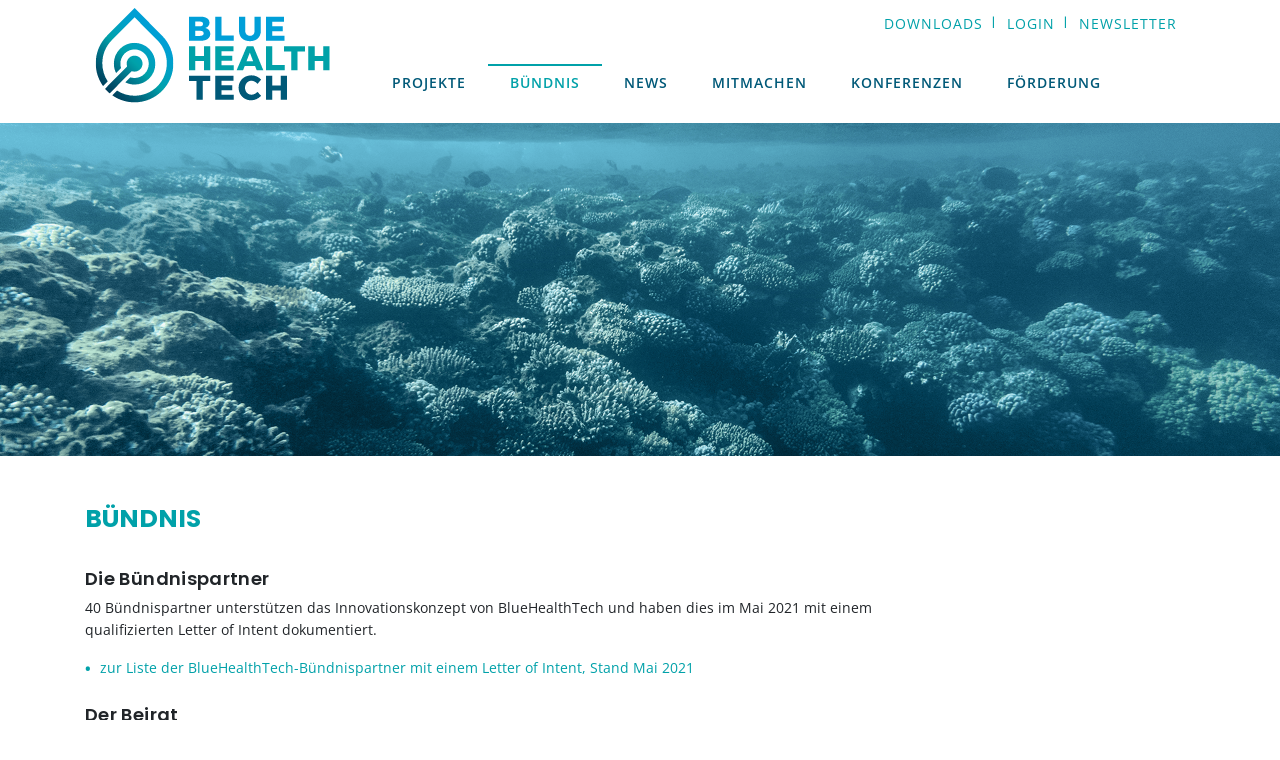

--- FILE ---
content_type: text/html; charset=UTF-8
request_url: https://bluehealthtech.de/buendnis/
body_size: 13558
content:
<!DOCTYPE html>
<html lang="de">
<head>
    <meta charset="UTF-8">
<meta name="resource-type" content="document">
<meta http-equiv="content-type" content="text/html; charset=UTF-8">
<meta name="author" content="Nabil | Stamp Media GmbH">
<meta name="description" content="BlueHealthTech verknüpft die Kompetenzen im Kieler Raum aus den Bereichen der Meeresforschung (Blue) und der Gesundheitsversorgung und -industrie (Health) zur Verbesserung der Behandlung chronischer Krankheiten in einem multidisziplinären Ansatz. ">
<meta name="title" content="Home | BlueHealthTech">
<meta content="width=device-width, initial-scale=1" name="viewport" />
  <title>
        Bündnis | BlueHealthTech  </title>
  <link rel="pingback" href="https://bluehealthtech.de/xmlrpc.php">
<link rel="shortcut icon" type="image/ico" href="https://bluehealthtech.de/wp-content/themes/bht/assets/img/favicon.ico">
<link rel="stylesheet" href="https://bluehealthtech.de/wp-content/themes/bht/assets/lib/bootstrap/dist/css/bootstrap.min.css">
<link rel="stylesheet" href="https://bluehealthtech.de/wp-content/themes/bht/assets/lib/fontawesome/css/all.css">
<link rel="stylesheet" href="https://bluehealthtech.de/wp-content/themes/bht/assets/css/bht.css" media="all">
<link href="https://bluehealthtech.de/wp-content/themes/bht/assets/lib/lightbox/dist/css/lightbox.css" rel="stylesheet" />
<style>
#myCarousel .carousel-control-next-icon{
    background-image: url("https://bluehealthtech.de/wp-content/themes/bht/assets/img/next.svg");
  }
#myCarousel .carousel-control-prev-icon{
    background-image: url("https://bluehealthtech.de/wp-content/themes/bht/assets/img/prev.svg");
  }
.farbe1::before, .farbe2::before, .farbe3::before, .farbe4::before{
  background-size: 25px 25px;
  background-repeat: no-repeat;
  content: "  ";
  position:relative; /*or absolute*/
  z-index:10; /*a number that's more than the modal box*/
  left:-2px;
  top:8px;
  width: 25px;
  height: 25px;
  display: inline-block;
}
.farbe1::before{
  background-image: url('https://bluehealthtech.de/wp-content/themes/bht/assets/img/location-pin1.png');
}
.farbe2::before{
  background-image: url('https://bluehealthtech.de/wp-content/themes/bht/assets/img/location-pin2.png');
}
.farbe3::before{
  background-image: url('https://bluehealthtech.de/wp-content/themes/bht/assets/img/location-pin3.png');
}
.farbe4::before{
  background-image: url('https://bluehealthtech.de/wp-content/themes/bht/assets/img/location-pin4.png');
}
.accordion-button[class*="collapsed"]::after{
  background-image: url('https://bluehealthtech.de/wp-content/themes/bht/assets/img/right-acc.svg');
  content: "  ";
  position:absolute; /*or absolute*/
  z-index:10; /*a number that's more than the modal box*/
  right:25px;
  width: 25px;
  height: 25px;
  display: inline-block;
  background-size: 25px 25px;
  transation: all 0.3s;
  margin-top:5px
}
.accordion-button:not([class*="collapsed"])::after{
  background-image: url('https://bluehealthtech.de/wp-content/themes/bht/assets/img/down-acc.svg');
  content: "  ";
  position:absolute; /*or absolute*/
  z-index:10; /*a number that's more than the modal box*/
  right:25px;
  width: 25px;
  height: 25px;
  display: inline-block;
  background-size: 25px 25px;
  transation: all 0.3s;
  margin-top:5px
}
</style>
  <meta name='robots' content='max-image-preview:large' />
	<style>img:is([sizes="auto" i], [sizes^="auto," i]) { contain-intrinsic-size: 3000px 1500px }</style>
	<script data-borlabs-cookie-script-blocker-id='wp-emojis' type="text/template">
/* <![CDATA[ */
window._wpemojiSettings = {"baseUrl":"https:\/\/s.w.org\/images\/core\/emoji\/16.0.1\/72x72\/","ext":".png","svgUrl":"https:\/\/s.w.org\/images\/core\/emoji\/16.0.1\/svg\/","svgExt":".svg","source":{"concatemoji":"https:\/\/bluehealthtech.de\/wp-includes\/js\/wp-emoji-release.min.js?ver=6.8.2"}};
/*! This file is auto-generated */
!function(s,n){var o,i,e;function c(e){try{var t={supportTests:e,timestamp:(new Date).valueOf()};sessionStorage.setItem(o,JSON.stringify(t))}catch(e){}}function p(e,t,n){e.clearRect(0,0,e.canvas.width,e.canvas.height),e.fillText(t,0,0);var t=new Uint32Array(e.getImageData(0,0,e.canvas.width,e.canvas.height).data),a=(e.clearRect(0,0,e.canvas.width,e.canvas.height),e.fillText(n,0,0),new Uint32Array(e.getImageData(0,0,e.canvas.width,e.canvas.height).data));return t.every(function(e,t){return e===a[t]})}function u(e,t){e.clearRect(0,0,e.canvas.width,e.canvas.height),e.fillText(t,0,0);for(var n=e.getImageData(16,16,1,1),a=0;a<n.data.length;a++)if(0!==n.data[a])return!1;return!0}function f(e,t,n,a){switch(t){case"flag":return n(e,"\ud83c\udff3\ufe0f\u200d\u26a7\ufe0f","\ud83c\udff3\ufe0f\u200b\u26a7\ufe0f")?!1:!n(e,"\ud83c\udde8\ud83c\uddf6","\ud83c\udde8\u200b\ud83c\uddf6")&&!n(e,"\ud83c\udff4\udb40\udc67\udb40\udc62\udb40\udc65\udb40\udc6e\udb40\udc67\udb40\udc7f","\ud83c\udff4\u200b\udb40\udc67\u200b\udb40\udc62\u200b\udb40\udc65\u200b\udb40\udc6e\u200b\udb40\udc67\u200b\udb40\udc7f");case"emoji":return!a(e,"\ud83e\udedf")}return!1}function g(e,t,n,a){var r="undefined"!=typeof WorkerGlobalScope&&self instanceof WorkerGlobalScope?new OffscreenCanvas(300,150):s.createElement("canvas"),o=r.getContext("2d",{willReadFrequently:!0}),i=(o.textBaseline="top",o.font="600 32px Arial",{});return e.forEach(function(e){i[e]=t(o,e,n,a)}),i}function t(e){var t=s.createElement("script");t.src=e,t.defer=!0,s.head.appendChild(t)}"undefined"!=typeof Promise&&(o="wpEmojiSettingsSupports",i=["flag","emoji"],n.supports={everything:!0,everythingExceptFlag:!0},e=new Promise(function(e){s.addEventListener("DOMContentLoaded",e,{once:!0})}),new Promise(function(t){var n=function(){try{var e=JSON.parse(sessionStorage.getItem(o));if("object"==typeof e&&"number"==typeof e.timestamp&&(new Date).valueOf()<e.timestamp+604800&&"object"==typeof e.supportTests)return e.supportTests}catch(e){}return null}();if(!n){if("undefined"!=typeof Worker&&"undefined"!=typeof OffscreenCanvas&&"undefined"!=typeof URL&&URL.createObjectURL&&"undefined"!=typeof Blob)try{var e="postMessage("+g.toString()+"("+[JSON.stringify(i),f.toString(),p.toString(),u.toString()].join(",")+"));",a=new Blob([e],{type:"text/javascript"}),r=new Worker(URL.createObjectURL(a),{name:"wpTestEmojiSupports"});return void(r.onmessage=function(e){c(n=e.data),r.terminate(),t(n)})}catch(e){}c(n=g(i,f,p,u))}t(n)}).then(function(e){for(var t in e)n.supports[t]=e[t],n.supports.everything=n.supports.everything&&n.supports[t],"flag"!==t&&(n.supports.everythingExceptFlag=n.supports.everythingExceptFlag&&n.supports[t]);n.supports.everythingExceptFlag=n.supports.everythingExceptFlag&&!n.supports.flag,n.DOMReady=!1,n.readyCallback=function(){n.DOMReady=!0}}).then(function(){return e}).then(function(){var e;n.supports.everything||(n.readyCallback(),(e=n.source||{}).concatemoji?t(e.concatemoji):e.wpemoji&&e.twemoji&&(t(e.twemoji),t(e.wpemoji)))}))}((window,document),window._wpemojiSettings);
/* ]]> */
</script>
<link rel='stylesheet' id='eo-leaflet.js-css' href='https://bluehealthtech.de/wp-content/plugins/event-organiser/lib/leaflet/leaflet.min.css?ver=1.4.0' type='text/css' media='all' />
<style id='eo-leaflet.js-inline-css' type='text/css'>
.leaflet-popup-close-button{box-shadow:none!important;}
</style>
<style id='wp-emoji-styles-inline-css' type='text/css'>

	img.wp-smiley, img.emoji {
		display: inline !important;
		border: none !important;
		box-shadow: none !important;
		height: 1em !important;
		width: 1em !important;
		margin: 0 0.07em !important;
		vertical-align: -0.1em !important;
		background: none !important;
		padding: 0 !important;
	}
</style>
<link rel='stylesheet' id='wp-block-library-css' href='https://bluehealthtech.de/wp-includes/css/dist/block-library/style.min.css?ver=6.8.2' type='text/css' media='all' />
<style id='classic-theme-styles-inline-css' type='text/css'>
/*! This file is auto-generated */
.wp-block-button__link{color:#fff;background-color:#32373c;border-radius:9999px;box-shadow:none;text-decoration:none;padding:calc(.667em + 2px) calc(1.333em + 2px);font-size:1.125em}.wp-block-file__button{background:#32373c;color:#fff;text-decoration:none}
</style>
<style id='global-styles-inline-css' type='text/css'>
:root{--wp--preset--aspect-ratio--square: 1;--wp--preset--aspect-ratio--4-3: 4/3;--wp--preset--aspect-ratio--3-4: 3/4;--wp--preset--aspect-ratio--3-2: 3/2;--wp--preset--aspect-ratio--2-3: 2/3;--wp--preset--aspect-ratio--16-9: 16/9;--wp--preset--aspect-ratio--9-16: 9/16;--wp--preset--color--black: #000000;--wp--preset--color--cyan-bluish-gray: #abb8c3;--wp--preset--color--white: #ffffff;--wp--preset--color--pale-pink: #f78da7;--wp--preset--color--vivid-red: #cf2e2e;--wp--preset--color--luminous-vivid-orange: #ff6900;--wp--preset--color--luminous-vivid-amber: #fcb900;--wp--preset--color--light-green-cyan: #7bdcb5;--wp--preset--color--vivid-green-cyan: #00d084;--wp--preset--color--pale-cyan-blue: #8ed1fc;--wp--preset--color--vivid-cyan-blue: #0693e3;--wp--preset--color--vivid-purple: #9b51e0;--wp--preset--gradient--vivid-cyan-blue-to-vivid-purple: linear-gradient(135deg,rgba(6,147,227,1) 0%,rgb(155,81,224) 100%);--wp--preset--gradient--light-green-cyan-to-vivid-green-cyan: linear-gradient(135deg,rgb(122,220,180) 0%,rgb(0,208,130) 100%);--wp--preset--gradient--luminous-vivid-amber-to-luminous-vivid-orange: linear-gradient(135deg,rgba(252,185,0,1) 0%,rgba(255,105,0,1) 100%);--wp--preset--gradient--luminous-vivid-orange-to-vivid-red: linear-gradient(135deg,rgba(255,105,0,1) 0%,rgb(207,46,46) 100%);--wp--preset--gradient--very-light-gray-to-cyan-bluish-gray: linear-gradient(135deg,rgb(238,238,238) 0%,rgb(169,184,195) 100%);--wp--preset--gradient--cool-to-warm-spectrum: linear-gradient(135deg,rgb(74,234,220) 0%,rgb(151,120,209) 20%,rgb(207,42,186) 40%,rgb(238,44,130) 60%,rgb(251,105,98) 80%,rgb(254,248,76) 100%);--wp--preset--gradient--blush-light-purple: linear-gradient(135deg,rgb(255,206,236) 0%,rgb(152,150,240) 100%);--wp--preset--gradient--blush-bordeaux: linear-gradient(135deg,rgb(254,205,165) 0%,rgb(254,45,45) 50%,rgb(107,0,62) 100%);--wp--preset--gradient--luminous-dusk: linear-gradient(135deg,rgb(255,203,112) 0%,rgb(199,81,192) 50%,rgb(65,88,208) 100%);--wp--preset--gradient--pale-ocean: linear-gradient(135deg,rgb(255,245,203) 0%,rgb(182,227,212) 50%,rgb(51,167,181) 100%);--wp--preset--gradient--electric-grass: linear-gradient(135deg,rgb(202,248,128) 0%,rgb(113,206,126) 100%);--wp--preset--gradient--midnight: linear-gradient(135deg,rgb(2,3,129) 0%,rgb(40,116,252) 100%);--wp--preset--font-size--small: 13px;--wp--preset--font-size--medium: 20px;--wp--preset--font-size--large: 36px;--wp--preset--font-size--x-large: 42px;--wp--preset--spacing--20: 0.44rem;--wp--preset--spacing--30: 0.67rem;--wp--preset--spacing--40: 1rem;--wp--preset--spacing--50: 1.5rem;--wp--preset--spacing--60: 2.25rem;--wp--preset--spacing--70: 3.38rem;--wp--preset--spacing--80: 5.06rem;--wp--preset--shadow--natural: 6px 6px 9px rgba(0, 0, 0, 0.2);--wp--preset--shadow--deep: 12px 12px 50px rgba(0, 0, 0, 0.4);--wp--preset--shadow--sharp: 6px 6px 0px rgba(0, 0, 0, 0.2);--wp--preset--shadow--outlined: 6px 6px 0px -3px rgba(255, 255, 255, 1), 6px 6px rgba(0, 0, 0, 1);--wp--preset--shadow--crisp: 6px 6px 0px rgba(0, 0, 0, 1);}:where(.is-layout-flex){gap: 0.5em;}:where(.is-layout-grid){gap: 0.5em;}body .is-layout-flex{display: flex;}.is-layout-flex{flex-wrap: wrap;align-items: center;}.is-layout-flex > :is(*, div){margin: 0;}body .is-layout-grid{display: grid;}.is-layout-grid > :is(*, div){margin: 0;}:where(.wp-block-columns.is-layout-flex){gap: 2em;}:where(.wp-block-columns.is-layout-grid){gap: 2em;}:where(.wp-block-post-template.is-layout-flex){gap: 1.25em;}:where(.wp-block-post-template.is-layout-grid){gap: 1.25em;}.has-black-color{color: var(--wp--preset--color--black) !important;}.has-cyan-bluish-gray-color{color: var(--wp--preset--color--cyan-bluish-gray) !important;}.has-white-color{color: var(--wp--preset--color--white) !important;}.has-pale-pink-color{color: var(--wp--preset--color--pale-pink) !important;}.has-vivid-red-color{color: var(--wp--preset--color--vivid-red) !important;}.has-luminous-vivid-orange-color{color: var(--wp--preset--color--luminous-vivid-orange) !important;}.has-luminous-vivid-amber-color{color: var(--wp--preset--color--luminous-vivid-amber) !important;}.has-light-green-cyan-color{color: var(--wp--preset--color--light-green-cyan) !important;}.has-vivid-green-cyan-color{color: var(--wp--preset--color--vivid-green-cyan) !important;}.has-pale-cyan-blue-color{color: var(--wp--preset--color--pale-cyan-blue) !important;}.has-vivid-cyan-blue-color{color: var(--wp--preset--color--vivid-cyan-blue) !important;}.has-vivid-purple-color{color: var(--wp--preset--color--vivid-purple) !important;}.has-black-background-color{background-color: var(--wp--preset--color--black) !important;}.has-cyan-bluish-gray-background-color{background-color: var(--wp--preset--color--cyan-bluish-gray) !important;}.has-white-background-color{background-color: var(--wp--preset--color--white) !important;}.has-pale-pink-background-color{background-color: var(--wp--preset--color--pale-pink) !important;}.has-vivid-red-background-color{background-color: var(--wp--preset--color--vivid-red) !important;}.has-luminous-vivid-orange-background-color{background-color: var(--wp--preset--color--luminous-vivid-orange) !important;}.has-luminous-vivid-amber-background-color{background-color: var(--wp--preset--color--luminous-vivid-amber) !important;}.has-light-green-cyan-background-color{background-color: var(--wp--preset--color--light-green-cyan) !important;}.has-vivid-green-cyan-background-color{background-color: var(--wp--preset--color--vivid-green-cyan) !important;}.has-pale-cyan-blue-background-color{background-color: var(--wp--preset--color--pale-cyan-blue) !important;}.has-vivid-cyan-blue-background-color{background-color: var(--wp--preset--color--vivid-cyan-blue) !important;}.has-vivid-purple-background-color{background-color: var(--wp--preset--color--vivid-purple) !important;}.has-black-border-color{border-color: var(--wp--preset--color--black) !important;}.has-cyan-bluish-gray-border-color{border-color: var(--wp--preset--color--cyan-bluish-gray) !important;}.has-white-border-color{border-color: var(--wp--preset--color--white) !important;}.has-pale-pink-border-color{border-color: var(--wp--preset--color--pale-pink) !important;}.has-vivid-red-border-color{border-color: var(--wp--preset--color--vivid-red) !important;}.has-luminous-vivid-orange-border-color{border-color: var(--wp--preset--color--luminous-vivid-orange) !important;}.has-luminous-vivid-amber-border-color{border-color: var(--wp--preset--color--luminous-vivid-amber) !important;}.has-light-green-cyan-border-color{border-color: var(--wp--preset--color--light-green-cyan) !important;}.has-vivid-green-cyan-border-color{border-color: var(--wp--preset--color--vivid-green-cyan) !important;}.has-pale-cyan-blue-border-color{border-color: var(--wp--preset--color--pale-cyan-blue) !important;}.has-vivid-cyan-blue-border-color{border-color: var(--wp--preset--color--vivid-cyan-blue) !important;}.has-vivid-purple-border-color{border-color: var(--wp--preset--color--vivid-purple) !important;}.has-vivid-cyan-blue-to-vivid-purple-gradient-background{background: var(--wp--preset--gradient--vivid-cyan-blue-to-vivid-purple) !important;}.has-light-green-cyan-to-vivid-green-cyan-gradient-background{background: var(--wp--preset--gradient--light-green-cyan-to-vivid-green-cyan) !important;}.has-luminous-vivid-amber-to-luminous-vivid-orange-gradient-background{background: var(--wp--preset--gradient--luminous-vivid-amber-to-luminous-vivid-orange) !important;}.has-luminous-vivid-orange-to-vivid-red-gradient-background{background: var(--wp--preset--gradient--luminous-vivid-orange-to-vivid-red) !important;}.has-very-light-gray-to-cyan-bluish-gray-gradient-background{background: var(--wp--preset--gradient--very-light-gray-to-cyan-bluish-gray) !important;}.has-cool-to-warm-spectrum-gradient-background{background: var(--wp--preset--gradient--cool-to-warm-spectrum) !important;}.has-blush-light-purple-gradient-background{background: var(--wp--preset--gradient--blush-light-purple) !important;}.has-blush-bordeaux-gradient-background{background: var(--wp--preset--gradient--blush-bordeaux) !important;}.has-luminous-dusk-gradient-background{background: var(--wp--preset--gradient--luminous-dusk) !important;}.has-pale-ocean-gradient-background{background: var(--wp--preset--gradient--pale-ocean) !important;}.has-electric-grass-gradient-background{background: var(--wp--preset--gradient--electric-grass) !important;}.has-midnight-gradient-background{background: var(--wp--preset--gradient--midnight) !important;}.has-small-font-size{font-size: var(--wp--preset--font-size--small) !important;}.has-medium-font-size{font-size: var(--wp--preset--font-size--medium) !important;}.has-large-font-size{font-size: var(--wp--preset--font-size--large) !important;}.has-x-large-font-size{font-size: var(--wp--preset--font-size--x-large) !important;}
:where(.wp-block-post-template.is-layout-flex){gap: 1.25em;}:where(.wp-block-post-template.is-layout-grid){gap: 1.25em;}
:where(.wp-block-columns.is-layout-flex){gap: 2em;}:where(.wp-block-columns.is-layout-grid){gap: 2em;}
:root :where(.wp-block-pullquote){font-size: 1.5em;line-height: 1.6;}
</style>
<link rel='stylesheet' id='wpdreams-asl-basic-css' href='https://bluehealthtech.de/wp-content/plugins/ajax-search-lite/css/style.basic.css?ver=4.13.1' type='text/css' media='all' />
<link rel='stylesheet' id='wpdreams-asl-instance-css' href='https://bluehealthtech.de/wp-content/plugins/ajax-search-lite/css/style-simple-red.css?ver=4.13.1' type='text/css' media='all' />
<link rel='stylesheet' id='borlabs-cookie-custom-css' href='https://bluehealthtech.de/wp-content/cache/borlabs-cookie/1/borlabs-cookie-1-de.css?ver=3.3.23-55' type='text/css' media='all' />
<link rel='stylesheet' id='searchwp-forms-css' href='https://bluehealthtech.de/wp-content/plugins/searchwp-live-ajax-search/assets/styles/frontend/search-forms.min.css?ver=1.8.6' type='text/css' media='all' />
<link rel='stylesheet' id='searchwp-live-search-css' href='https://bluehealthtech.de/wp-content/plugins/searchwp-live-ajax-search/assets/styles/style.min.css?ver=1.8.6' type='text/css' media='all' />
<style id='searchwp-live-search-inline-css' type='text/css'>
.searchwp-live-search-result .searchwp-live-search-result--title a {
  font-size: 16px;
}
.searchwp-live-search-result .searchwp-live-search-result--price {
  font-size: 14px;
}
.searchwp-live-search-result .searchwp-live-search-result--add-to-cart .button {
  font-size: 14px;
}

</style>
<script data-no-optimize="1" data-no-minify="1" data-cfasync="false" type="text/javascript" src="https://bluehealthtech.de/wp-content/cache/borlabs-cookie/1/borlabs-cookie-config-de.json.js?ver=3.3.23-73" id="borlabs-cookie-config-js"></script>
<script type="text/javascript" src="https://bluehealthtech.de/wp-includes/js/jquery/jquery.min.js?ver=3.7.1" id="jquery-core-js"></script>
<script type="text/javascript" src="https://bluehealthtech.de/wp-includes/js/jquery/jquery-migrate.min.js?ver=3.4.1" id="jquery-migrate-js"></script>
<link rel="https://api.w.org/" href="https://bluehealthtech.de/wp-json/" /><link rel="alternate" title="JSON" type="application/json" href="https://bluehealthtech.de/wp-json/wp/v2/pages/349" /><link rel="EditURI" type="application/rsd+xml" title="RSD" href="https://bluehealthtech.de/xmlrpc.php?rsd" />
<link rel="canonical" href="https://bluehealthtech.de/buendnis/" />
<link rel='shortlink' href='https://bluehealthtech.de/?p=349' />
<link rel="alternate" title="oEmbed (JSON)" type="application/json+oembed" href="https://bluehealthtech.de/wp-json/oembed/1.0/embed?url=https%3A%2F%2Fbluehealthtech.de%2Fbuendnis%2F" />
<link rel="alternate" title="oEmbed (XML)" type="text/xml+oembed" href="https://bluehealthtech.de/wp-json/oembed/1.0/embed?url=https%3A%2F%2Fbluehealthtech.de%2Fbuendnis%2F&#038;format=xml" />
				<link data-borlabs-cookie-style-blocker-id="google-fonts" rel="preconnect" data-borlabs-cookie-style-blocker-href="https://fonts.gstatic.com" crossorigin />
				<link data-borlabs-cookie-style-blocker-id="google-fonts" rel="preload" as="style" data-borlabs-cookie-style-blocker-href="//fonts.googleapis.com/css?family=Open+Sans&display=swap" />
				<link data-borlabs-cookie-style-blocker-id="google-fonts" rel="stylesheet" data-borlabs-cookie-style-blocker-href="//fonts.googleapis.com/css?family=Open+Sans&display=swap" media="all" />
							            <style>
				            
					div[id*='ajaxsearchlitesettings'].searchsettings .asl_option_inner label {
						font-size: 0px !important;
						color: rgba(0, 0, 0, 0);
					}
					div[id*='ajaxsearchlitesettings'].searchsettings .asl_option_inner label:after {
						font-size: 11px !important;
						position: absolute;
						top: 0;
						left: 0;
						z-index: 1;
					}
					.asl_w_container {
						width: 100%;
						margin: 0px 0px 0px 0px;
						min-width: 200px;
					}
					div[id*='ajaxsearchlite'].asl_m {
						width: 100%;
					}
					div[id*='ajaxsearchliteres'].wpdreams_asl_results div.resdrg span.highlighted {
						font-weight: bold;
						color: #d9312b;
						background-color: #eee;
					}
					div[id*='ajaxsearchliteres'].wpdreams_asl_results .results img.asl_image {
						width: 70px;
						height: 70px;
						object-fit: cover;
					}
					div[id*='ajaxsearchlite'].asl_r .results {
						max-height: none;
					}
					div[id*='ajaxsearchlite'].asl_r {
						position: absolute;
					}
				
						div.asl_r.asl_w.vertical .results .item::after {
							display: block;
							position: absolute;
							bottom: 0;
							content: '';
							height: 1px;
							width: 100%;
							background: #D8D8D8;
						}
						div.asl_r.asl_w.vertical .results .item.asl_last_item::after {
							display: none;
						}
								            </style>
			            		<style type="text/css" id="wp-custom-css">
			
@media only screen and (max-width: 768px) {
	.mycell{ 
		display:block;
		padding-top: 20px;				
		}


  @media (max-width: 767px) {
    .image-grid td {
      display: block;
      width: 100%;
    }
  }
      
		</style>
		</head>
<body class="wp-singular page-template page-template-partner page-template-partner-php page page-id-349 wp-theme-bht" ng-app="theme" ng-controller="AppCtrl" ng-clock>
  <header class="container-fluid p-0 headerup">
  <div class="container p-0">
    <div id="masthead" class="row p-0">
      <div class="col-7 col-sm-5 col-md-3 col-lg-3 pb-2">
        <a href="https://bluehealthtech.de" title="BlueHealthTech" style="display:block;">
                      <img class="logo img-fluid" src="https://bluehealthtech.de/wp-content/uploads/2021/01/BlueHealthTech_Logo.svg" alt="">
                  </a>
      </div>
      <div class="col-5 col-sm-7 col-md-9 col-lg-9 pb-2">
        <div id="social" class="d-none d-lg-block p-2">
          <ul id="menu-extra" class=""><li id="menu-item-979" class="menu-item menu-item-type-post_type menu-item-object-page menu-item-979"><a href="https://bluehealthtech.de/downloads/">Downloads</a></li>
<li id="menu-item-373" class="menu-item menu-item-type-custom menu-item-object-custom menu-item-373"><a target="_blank" href="https://dsnonline.sharepoint.com/sites/BHTSharePoint">Login</a></li>
<li id="menu-item-1835" class="menu-item menu-item-type-post_type menu-item-object-page menu-item-1835"><a href="https://bluehealthtech.de/newsletter/">Newsletter</a></li>
</ul>        </div>
        <div id="hauptmenu" class="d-none d-lg-block">
          
            <nav class="navbar navbar-expand-lg p-0">
            <button class="navbar-toggler" id="toggler1" type="button" data-toggle="collapse" data-target="#navbarTogglerDemo01" aria-controls="navbarTogglerDemo01" aria-expanded="false" aria-label="Toggle navigation">
            <span class="navbar-toggler-icon"><i class="fas fa-bars"></i></span>
            </button>
            <div class="collapse navbar-collapse" id="navbarTogglerDemo01">
            <ul id="menu-haupt" class="navbar-nav"><li id="menu-item-1726" class="menu-item menu-item-type-post_type menu-item-object-page menu-item-1726"><a href="https://bluehealthtech.de/projekte/">Projekte</a></li>
<li id="menu-item-870" class="menu-item menu-item-type-post_type menu-item-object-page current-menu-item page_item page-item-349 current_page_item menu-item-has-children menu-item-870"><a href="https://bluehealthtech.de/buendnis/" aria-current="page">Bündnis</a>
<ul class="sub-menu">
	<li id="menu-item-1523" class="menu-item menu-item-type-post_type menu-item-object-page menu-item-1523"><a href="https://bluehealthtech.de/beirat/">Beirat</a></li>
	<li id="menu-item-360" class="menu-item menu-item-type-post_type menu-item-object-page menu-item-360"><a href="https://bluehealthtech.de/innovationsfeld/">Innovationsfeld</a></li>
	<li id="menu-item-909" class="menu-item menu-item-type-post_type menu-item-object-page menu-item-909"><a href="https://bluehealthtech.de/region/">Region</a></li>
	<li id="menu-item-1836" class="menu-item menu-item-type-post_type menu-item-object-page menu-item-1836"><a href="https://bluehealthtech.de/newsletter/">Newsletter</a></li>
</ul>
</li>
<li id="menu-item-364" class="menu-item menu-item-type-post_type menu-item-object-page menu-item-364"><a href="https://bluehealthtech.de/news/">News</a></li>
<li id="menu-item-365" class="menu-item menu-item-type-post_type menu-item-object-page menu-item-365"><a href="https://bluehealthtech.de/mitmachen/">Mitmachen</a></li>
<li id="menu-item-2503" class="menu-item menu-item-type-post_type menu-item-object-page menu-item-2503"><a href="https://bluehealthtech.de/konferenzen/">Konferenzen</a></li>
<li id="menu-item-363" class="menu-item menu-item-type-post_type menu-item-object-page menu-item-has-children menu-item-363"><a href="https://bluehealthtech.de/foerderung/">Förderung</a>
<ul class="sub-menu">
	<li id="menu-item-2246" class="menu-item menu-item-type-post_type menu-item-object-page menu-item-2246"><a href="https://bluehealthtech.de/foerdermoeglichkeiten/">Fördermöglichkeiten</a></li>
</ul>
</li>
</ul>
            </div>
            </nav>        </div>
        <div id="hauptmenu" class="d-lg-none d-md-block">
          
            <nav class="navbar navbar-expand-lg p-0">
            <button class="navbar-toggler" id="toggler1" type="button" data-toggle="collapse" data-target="#navbarTogglerDemo01" aria-controls="navbarTogglerDemo01" aria-expanded="false" aria-label="Toggle navigation">
            <span class="navbar-toggler-icon"><i class="fas fa-bars"></i></span>
            </button>
            <div class="collapse navbar-collapse" id="navbarTogglerDemo01">
            <ul id="menu-mobile" class="navbar-nav"><li id="menu-item-2508" class="menu-item menu-item-type-post_type menu-item-object-page menu-item-2508"><a href="https://bluehealthtech.de/konferenzen/">Konferenz 2024</a></li>
<li id="menu-item-535" class="menu-item menu-item-type-post_type menu-item-object-page current-menu-item page_item page-item-349 current_page_item menu-item-has-children menu-item-535"><a href="https://bluehealthtech.de/buendnis/" aria-current="page">Bündnis</a>
<ul class="sub-menu">
	<li id="menu-item-1522" class="menu-item menu-item-type-post_type menu-item-object-page menu-item-1522"><a href="https://bluehealthtech.de/beirat/">Beirat</a></li>
	<li id="menu-item-533" class="menu-item menu-item-type-post_type menu-item-object-page menu-item-533"><a href="https://bluehealthtech.de/innovationsfeld/">Innovationsfeld</a></li>
	<li id="menu-item-534" class="menu-item menu-item-type-post_type menu-item-object-page menu-item-534"><a href="https://bluehealthtech.de/region/">Region</a></li>
</ul>
</li>
<li id="menu-item-1793" class="menu-item menu-item-type-post_type menu-item-object-page menu-item-1793"><a href="https://bluehealthtech.de/projekte/">Projekte</a></li>
<li id="menu-item-537" class="menu-item menu-item-type-post_type menu-item-object-page menu-item-537"><a href="https://bluehealthtech.de/news/">News</a></li>
<li id="menu-item-538" class="menu-item menu-item-type-post_type menu-item-object-page menu-item-538"><a href="https://bluehealthtech.de/mitmachen/">Mitmachen</a></li>
<li id="menu-item-536" class="menu-item menu-item-type-post_type menu-item-object-page menu-item-536"><a href="https://bluehealthtech.de/foerderung/">Förderung</a></li>
<li id="menu-item-539" class="menu-item menu-item-type-post_type menu-item-object-page menu-item-539"><a href="https://bluehealthtech.de/downloads/">Downloads</a></li>
<li id="menu-item-541" class="menu-item menu-item-type-custom menu-item-object-custom menu-item-541"><a href="https://bht.dsn-online.de/default.aspx">Login</a></li>
<li id="menu-item-540" class="menu-item menu-item-type-post_type menu-item-object-page menu-item-540"><a href="https://bluehealthtech.de/impressum/">Impressum</a></li>
</ul>
            </div>
            </nav>        </div>
      </div>
    </div>
  </div>
  </header>
  <div class="header-bild">
          <div id="massnahmen_carousel_1" class="carousel slide" data-ride="carousel" data-interval="4500">
        <div class="carousel-inner">
                      <div class="col-12 col-sm-12 col-md-12 col-lg-12 p-0 carousel-item active">
              <img id="header-bild" src="https://bluehealthtech.de/wp-content/uploads/2021/01/BHT_Headerbilder_Buendnis.png" class="w-100">
            </div>
                    </div>
        </div>
          </div>
        
  <div id="fixedheader" class="d-none d-lg-block">
    <div class="container">
      <div class="row">
        <div class="col-12 col-lg-3">
          <a href="https://bluehealthtech.de" title="BlueHealthTech" style="display:block;">
                          <img class="logo img-fluid w-100" src="https://bluehealthtech.de/wp-content/uploads/2021/01/BlueHealthTech_Logo_weiss_neu_Zeichenfläche-1-1.png" alt="">
                      </a>
        </div>
        <div class="col-12 col-lg-9" style="position:relative">
          <ul id="menu-haupt-1" class=""><li class="menu-item menu-item-type-post_type menu-item-object-page menu-item-1726"><a href="https://bluehealthtech.de/projekte/">Projekte</a></li>
<li class="menu-item menu-item-type-post_type menu-item-object-page current-menu-item page_item page-item-349 current_page_item menu-item-has-children menu-item-870"><a href="https://bluehealthtech.de/buendnis/" aria-current="page">Bündnis</a>
<ul class="sub-menu">
	<li class="menu-item menu-item-type-post_type menu-item-object-page menu-item-1523"><a href="https://bluehealthtech.de/beirat/">Beirat</a></li>
	<li class="menu-item menu-item-type-post_type menu-item-object-page menu-item-360"><a href="https://bluehealthtech.de/innovationsfeld/">Innovationsfeld</a></li>
	<li class="menu-item menu-item-type-post_type menu-item-object-page menu-item-909"><a href="https://bluehealthtech.de/region/">Region</a></li>
	<li class="menu-item menu-item-type-post_type menu-item-object-page menu-item-1836"><a href="https://bluehealthtech.de/newsletter/">Newsletter</a></li>
</ul>
</li>
<li class="menu-item menu-item-type-post_type menu-item-object-page menu-item-364"><a href="https://bluehealthtech.de/news/">News</a></li>
<li class="menu-item menu-item-type-post_type menu-item-object-page menu-item-365"><a href="https://bluehealthtech.de/mitmachen/">Mitmachen</a></li>
<li class="menu-item menu-item-type-post_type menu-item-object-page menu-item-2503"><a href="https://bluehealthtech.de/konferenzen/">Konferenzen</a></li>
<li class="menu-item menu-item-type-post_type menu-item-object-page menu-item-has-children menu-item-363"><a href="https://bluehealthtech.de/foerderung/">Förderung</a>
<ul class="sub-menu">
	<li class="menu-item menu-item-type-post_type menu-item-object-page menu-item-2246"><a href="https://bluehealthtech.de/foerdermoeglichkeiten/">Fördermöglichkeiten</a></li>
</ul>
</li>
</ul>        </div>
      </div>
    </div>
  </div>
<section class="pb-5 pt-5" id="Partner">
  <div class="container">
    <div class="row p-0">
      <div class="col-12 col-md-9 col-lg-9 p-0">
        <div class="headline-box">
          <h1 class="text-uppercase font-weight-bold blue-color pb-3">Bündnis</h1>
        </div>
        <div class="inhalt">
          <h2>Die Bündnispartner</h2>
<p>40 Bündnispartner unterstützen das Innovationskonzept von BlueHealthTech und haben dies im Mai 2021 mit einem qualifizierten Letter of Intent dokumentiert.</p>
<ul>
<li><a href="https://bluehealthtech.de/wp-content/uploads/2022/05/BHT_Partner_mit_LOI-Mai-2021.pdf">zur Liste der BlueHealthTech-Bündnispartner mit einem Letter of Intent, Stand Mai 2021</a></li>
</ul>
<h2>Der Beirat</h2>
<p>Der Beirat bewertet eingereichte Projektbeschreibungen gemäß ihrer Förderwürdigkeit und schlägt daraufhin dem Fördermittelgeber Projekte zur Förderung vor. Die Beiratsmitglieder geben außerdem Hinweise zur strategischen Weiterentwicklung des Bündnisses.</p>
<ul>
<li><a href="https://bluehealthtech.de/beirat/">mehr Informationen über die Beiratsmitglieder</a></li>
</ul>
<h2 class="col-10 p-0 mb-2">Die Steuerungsgruppe</h2>
<p>Die Organisationen, die in der Steuerungsgruppe vertreten sind, haben das Bündnis BlueHealthTech initiiert und entscheiden über strategische wie inhaltliche Fragen der Bündnisaktivitäten.</p>
<ul>
<li class="col-10 p-0 mb-2"><a class="blue-color" href="https://www.uni-kiel.de" target="_blank" rel="noopener">Christian-Albrechts-Universität zu Kiel</a></li>
<li class="col-10 p-0 mb-2"><a class="blue-color" href="https://www.geomar.de/" target="_blank" rel="noopener">GEOMAR Helmholtz-Zentrum für Ozeanforschung Kiel</a></li>
<li class="col-10 p-0 mb-2"><a class="blue-color" href="https://www.stryker.com/de/en/about/our-locations/schoenkirchen.html" target="_blank" rel="noopener">Stryker Trauma GmbH</a></li>
<li class="col-10 p-0 mb-2"><a class="blue-color" href="https://www.uksh.de/" target="_blank" rel="noopener">Universitätsklinikum Schleswig-Holstein</a></li>
</ul>
<h2>Das Bündnisbüro</h2>
<p>Das Bündnisbüro plant, koordiniert und kontrolliert die Bündnisaktivitäten. Hier werden die interne und externe Kommunikation organisiert und Gründungsprozesse unterstützt.</p>
<ul>
<li><a class="blue-color" href="https://www.geomar.de/" target="_blank" rel="noopener">GEOMAR Helmholtz-Zentrum für Ozeanforschung Kiel</a></li>
<li><a href="https://www.dsn-online.de" target="_blank" rel="noopener">DSN Connecting Knowledge</a></li>
</ul>
<p><strong>Nehmen Sie gerne Kontakt mit uns auf! </strong><a href="mailto:info@bluehealthtech.de"><strong>info@bluehealthtech.de</strong></a></p>
<div id="attachment_2828" style="width: 1034px" class="wp-caption aligncenter"><img fetchpriority="high" decoding="async" aria-describedby="caption-attachment-2828" class="wp-image-2828 size-large" src="https://bluehealthtech.de/wp-content/uploads/2025/08/4-Weltkarte-Kombination-Gross-1024x605.png" alt="Grafik Karte mit Linien zu Orten in aller Welt und Kartenausschnitt von Europa" width="1024" height="605" srcset="https://bluehealthtech.de/wp-content/uploads/2025/08/4-Weltkarte-Kombination-Gross-1024x605.png 1024w, https://bluehealthtech.de/wp-content/uploads/2025/08/4-Weltkarte-Kombination-Gross-350x207.png 350w, https://bluehealthtech.de/wp-content/uploads/2025/08/4-Weltkarte-Kombination-Gross-768x454.png 768w, https://bluehealthtech.de/wp-content/uploads/2025/08/4-Weltkarte-Kombination-Gross-1536x907.png 1536w, https://bluehealthtech.de/wp-content/uploads/2025/08/4-Weltkarte-Kombination-Gross.png 1828w" sizes="(max-width: 1024px) 100vw, 1024px" /><p id="caption-attachment-2828" class="wp-caption-text">Die Karte zeigt an, wo sich das Bündnis schon vorgestellt hat, Stand Aug. 2025 (c) BlueHealthTech</p></div>
                  </div>

        <!-- <div>
                                          <h3 class="cat-title p-0 mb-3 mt-5">Die Bündnispartner </h3>
                                                            <div class="row blue-border pt-2">
                  <div class="col-10 p-0 mb-2">
                    Acquandas GmbH                  </div>
                  <div class="col-2 p-0 mb-2 text-right">
                                        <a href="http://acquandas.com/" class="blue-color" target="_blank"> Link</a>
                                      </div>
                </div>
                                                              <div class="row blue-border pt-2">
                  <div class="col-10 p-0 mb-2">
                    Coastal Research &#038; Management GbR                  </div>
                  <div class="col-2 p-0 mb-2 text-right">
                                        <a href="http://crm-online.de/de/" class="blue-color" target="_blank"> Link</a>
                                      </div>
                </div>
                                                              <div class="row blue-border pt-2">
                  <div class="col-10 p-0 mb-2">
                    Hochschule Flensburg                  </div>
                  <div class="col-2 p-0 mb-2 text-right">
                                        <a href="https://hs-flensburg.de/" class="blue-color" target="_blank"> Link</a>
                                      </div>
                </div>
                                                              <div class="row blue-border pt-2">
                  <div class="col-10 p-0 mb-2">
                    KiWi &#8211; Kieler Wirtschaftsförderung                  </div>
                  <div class="col-2 p-0 mb-2 text-right">
                                        <a href="https://www.kiwi-kiel.de/" class="blue-color" target="_blank"> Link</a>
                                      </div>
                </div>
                                                              <div class="row blue-border pt-2">
                  <div class="col-10 p-0 mb-2">
                    Life Science Nord Management GmbH                  </div>
                  <div class="col-2 p-0 mb-2 text-right">
                                        <a href="https://lifesciencenord.de/de/" class="blue-color" target="_blank"> Link</a>
                                      </div>
                </div>
                                                              <div class="row blue-border pt-2">
                  <div class="col-10 p-0 mb-2">
                    Maritimes Cluster Norddeutschland, Geschäftsstelle Kiel                  </div>
                  <div class="col-2 p-0 mb-2 text-right">
                                        <a href="https://www.maritimes-cluster.de/" class="blue-color" target="_blank"> Link</a>
                                      </div>
                </div>
                                                              <div class="row blue-border pt-2">
                  <div class="col-10 p-0 mb-2">
                    Ministerium für Wirtschaft, Arbeit, Verkehr und Technologie Schleswig-Holstein                  </div>
                  <div class="col-2 p-0 mb-2 text-right">
                                        <a href="https://www.schleswig-holstein.de/DE/Landesregierung/VII/vii_node.html" class="blue-color" target="_blank"> Link</a>
                                      </div>
                </div>
                                                              <div class="row blue-border pt-2">
                  <div class="col-10 p-0 mb-2">
                    osteolabs GmbH                  </div>
                  <div class="col-2 p-0 mb-2 text-right">
                                        <a href="https://www.osteolabs.de/startseite.html" class="blue-color" target="_blank"> Link</a>
                                      </div>
                </div>
                                                              <div class="row blue-border pt-2">
                  <div class="col-10 p-0 mb-2">
                    Wirtschaftsförderung Kreis Rendsburg-Eckernförde                  </div>
                  <div class="col-2 p-0 mb-2 text-right">
                                        <a href="https://wfg-rd.de/" class="blue-color" target="_blank"> Link</a>
                                      </div>
                </div>
                                                              <div class="row blue-border pt-2">
                  <div class="col-10 p-0 mb-2">
                    Wirtschaftsförderungsagentur Kreis Plön                  </div>
                  <div class="col-2 p-0 mb-2 text-right">
                                        <a href="https://wfa.de" class="blue-color" target="_blank"> Link</a>
                                      </div>
                </div>
                                                              <div class="row blue-border pt-2">
                  <div class="col-10 p-0 mb-2">
                    Ferring Arzneimittel GmbH                  </div>
                  <div class="col-2 p-0 mb-2 text-right">
                                        <a href="https://www.ferring.de/" class="blue-color" target="_blank"> Link</a>
                                      </div>
                </div>
                                                              <div class="row blue-border pt-2">
                  <div class="col-10 p-0 mb-2">
                    Alginor ASA                  </div>
                  <div class="col-2 p-0 mb-2 text-right">
                                        <a href="https://alginor.no/" class="blue-color" target="_blank"> Link</a>
                                      </div>
                </div>
                                                              <div class="row blue-border pt-2">
                  <div class="col-10 p-0 mb-2">
                    BioActive Food GmbH                  </div>
                  <div class="col-2 p-0 mb-2 text-right">
                                        <a href="https://bioactive-food.de/de/start.html" class="blue-color" target="_blank"> Link</a>
                                      </div>
                </div>
                                                              <div class="row blue-border pt-2">
                  <div class="col-10 p-0 mb-2">
                    Bioökonomie auf Marinen Standorten (BaMS) e.V.                  </div>
                  <div class="col-2 p-0 mb-2 text-right">
                                        <a href="https://www.bams.uni-kiel.de/de" class="blue-color" target="_blank"> Link</a>
                                      </div>
                </div>
                                                              <div class="row blue-border pt-2">
                  <div class="col-10 p-0 mb-2">
                    Bluebiotech International GmbH                  </div>
                  <div class="col-2 p-0 mb-2 text-right">
                                        <a href="https://bluebiotech-international.com/de/" class="blue-color" target="_blank"> Link</a>
                                      </div>
                </div>
                                                              <div class="row blue-border pt-2">
                  <div class="col-10 p-0 mb-2">
                    cc-NanoBioNet e.V.                  </div>
                  <div class="col-2 p-0 mb-2 text-right">
                                        <a href="https://www.nanobionet.de/" class="blue-color" target="_blank"> Link</a>
                                      </div>
                </div>
                                                              <div class="row blue-border pt-2">
                  <div class="col-10 p-0 mb-2">
                    Clinical Research Center Kiel GmbH                  </div>
                  <div class="col-2 p-0 mb-2 text-right">
                                        <a href="https://www.crc-kiel.de/de/" class="blue-color" target="_blank"> Link</a>
                                      </div>
                </div>
                                                              <div class="row blue-border pt-2">
                  <div class="col-10 p-0 mb-2">
                    Deutsche Stiftung für chronisch Kranke                  </div>
                  <div class="col-2 p-0 mb-2 text-right">
                                        <a href="https://www.dsck.de/startseite" class="blue-color" target="_blank"> Link</a>
                                      </div>
                </div>
                                                              <div class="row blue-border pt-2">
                  <div class="col-10 p-0 mb-2">
                    Exzellenzcluster Precision Medicine in Chronic Inflammation (PMI)                  </div>
                  <div class="col-2 p-0 mb-2 text-right">
                                        <a href="https://www.precisionmedicine.de/de/" class="blue-color" target="_blank"> Link</a>
                                      </div>
                </div>
                                                              <div class="row blue-border pt-2">
                  <div class="col-10 p-0 mb-2">
                    Fachhochschule Kiel &#8211; Präsidium                  </div>
                  <div class="col-2 p-0 mb-2 text-right">
                                        <a href="https://www.fh-kiel.de/startseite/" class="blue-color" target="_blank"> Link</a>
                                      </div>
                </div>
                                                              <div class="row blue-border pt-2">
                  <div class="col-10 p-0 mb-2">
                    Finzelberg GmbH &#038; Co. KG                  </div>
                  <div class="col-2 p-0 mb-2 text-right">
                                        <a href="https://finzelberg.com/" class="blue-color" target="_blank"> Link</a>
                                      </div>
                </div>
                                                              <div class="row blue-border pt-2">
                  <div class="col-10 p-0 mb-2">
                    GMA &#8211;  Gesellschaft für Marine Aquakultur mbH                  </div>
                  <div class="col-2 p-0 mb-2 text-right">
                                        <a href="https://www.gma-buesum.de/" class="blue-color" target="_blank"> Link</a>
                                      </div>
                </div>
                                                              <div class="row blue-border pt-2">
                  <div class="col-10 p-0 mb-2">
                    Christian-Albrechts-Universität zu Kiel &#8211; Präsidium                  </div>
                  <div class="col-2 p-0 mb-2 text-right">
                                        <a href="https://www.uni-kiel.de/de/" class="blue-color" target="_blank"> Link</a>
                                      </div>
                </div>
                                                              <div class="row blue-border pt-2">
                  <div class="col-10 p-0 mb-2">
                    Christian-Albrechts-Universität zu Kiel &#8211; Servicezentrum Forschung, IT und strategische Innovation, Geschäftsbereich Transfer                  </div>
                  <div class="col-2 p-0 mb-2 text-right">
                                        <a href="https://www.geschaeftsbereich-transfer.uni-kiel.de/de/technologietransfer" class="blue-color" target="_blank"> Link</a>
                                      </div>
                </div>
                                                              <div class="row blue-border pt-2">
                  <div class="col-10 p-0 mb-2">
                    GEOMAR Helmholtz-Zentrum für Ozeanforschung Kiel                  </div>
                  <div class="col-2 p-0 mb-2 text-right">
                                        <a href="https://www.geomar.de/" class="blue-color" target="_blank"> Link</a>
                                      </div>
                </div>
                                                              <div class="row blue-border pt-2">
                  <div class="col-10 p-0 mb-2">
                    Hertie-Institut für klinische Hirnforschung, Abt. Neurodegeneration                  </div>
                  <div class="col-2 p-0 mb-2 text-right">
                                        <a href="https://www.hih-tuebingen.de/forschung/neurodegeneration/" class="blue-color" target="_blank"> Link</a>
                                      </div>
                </div>
                                                              <div class="row blue-border pt-2">
                  <div class="col-10 p-0 mb-2">
                    Industrie-und Handelskammer zu Kiel                  </div>
                  <div class="col-2 p-0 mb-2 text-right">
                                        <a href="https://www.ihk-schleswig-holstein.de/" class="blue-color" target="_blank"> Link</a>
                                      </div>
                </div>
                                                              <div class="row blue-border pt-2">
                  <div class="col-10 p-0 mb-2">
                    Investitionsbank Schleswig-Holstein &#8211; IB.SH                  </div>
                  <div class="col-2 p-0 mb-2 text-right">
                                        <a href="https://www.ib-sh.de/" class="blue-color" target="_blank"> Link</a>
                                      </div>
                </div>
                                                              <div class="row blue-border pt-2">
                  <div class="col-10 p-0 mb-2">
                    Kiel Marine Science (KMS) Zentrum für interdisziplinäre Meereswissenschaften an der Christian-Albrechts-Universität zu Kiel                  </div>
                  <div class="col-2 p-0 mb-2 text-right">
                                        <a href="https://www.uni-kiel.de/de/forschung/forschungsschwerpunkte/kiel-marine-science" class="blue-color" target="_blank"> Link</a>
                                      </div>
                </div>
                                                              <div class="row blue-border pt-2">
                  <div class="col-10 p-0 mb-2">
                    KielRegion GmbH                  </div>
                  <div class="col-2 p-0 mb-2 text-right">
                                        <a href="https://www.kielregion.de/" class="blue-color" target="_blank"> Link</a>
                                      </div>
                </div>
                                                              <div class="row blue-border pt-2">
                  <div class="col-10 p-0 mb-2">
                    Landeshauptstadt Kiel                  </div>
                  <div class="col-2 p-0 mb-2 text-right">
                                        <a href="https://www.kiel.de/" class="blue-color" target="_blank"> Link</a>
                                      </div>
                </div>
                                                              <div class="row blue-border pt-2">
                  <div class="col-10 p-0 mb-2">
                    Sea &#038; Sun Technology GmbH                  </div>
                  <div class="col-2 p-0 mb-2 text-right">
                                        <a href="https://www.sea-sun-tech.com/" class="blue-color" target="_blank"> Link</a>
                                      </div>
                </div>
                                                              <div class="row blue-border pt-2">
                  <div class="col-10 p-0 mb-2">
                    Stryker Trauma GmbH                  </div>
                  <div class="col-2 p-0 mb-2 text-right">
                                        <a href="https://www.stryker.com/de/en/about/our-locations/schoenkirchen.html" class="blue-color" target="_blank"> Link</a>
                                      </div>
                </div>
                                                              <div class="row blue-border pt-2">
                  <div class="col-10 p-0 mb-2">
                    Thermo Fisher Scientific (Bremen) GmbH                  </div>
                  <div class="col-2 p-0 mb-2 text-right">
                                        <a href="https://www.thermofisher.com/de/de/home.html" class="blue-color" target="_blank"> Link</a>
                                      </div>
                </div>
                                                              <div class="row blue-border pt-2">
                  <div class="col-10 p-0 mb-2">
                    UniTransferKlinik Lübeck GmbH                  </div>
                  <div class="col-2 p-0 mb-2 text-right">
                                        <a href="https://www.unitransferklinik.de/" class="blue-color" target="_blank"> Link</a>
                                      </div>
                </div>
                                                              <div class="row blue-border pt-2">
                  <div class="col-10 p-0 mb-2">
                    UXMA GmbH &#038; Co. KG                  </div>
                  <div class="col-2 p-0 mb-2 text-right">
                                        <a href="https://uxma.com/de/" class="blue-color" target="_blank"> Link</a>
                                      </div>
                </div>
                                                              <div class="row blue-border pt-2">
                  <div class="col-10 p-0 mb-2">
                    Wirtschaftsförderung und Technologietransfer Schleswig-Holstein GmbH                  </div>
                  <div class="col-2 p-0 mb-2 text-right">
                                        <a href="https://wtsh.de/" class="blue-color" target="_blank"> Link</a>
                                      </div>
                </div>
                                                              <div class="row blue-border pt-2">
                  <div class="col-10 p-0 mb-2">
                    MSC² Medical Science Communication &#038; Coaching                  </div>
                  <div class="col-2 p-0 mb-2 text-right">
                                        <a href="https://www.msc2.de/kontakt" class="blue-color" target="_blank"> Link</a>
                                      </div>
                </div>
                                                              <div class="row blue-border pt-2">
                  <div class="col-10 p-0 mb-2">
                    Wissenschaftszentrum Kiel GmbH                  </div>
                  <div class="col-2 p-0 mb-2 text-right">
                                        <a href="https://wissenschaftszentrumkiel.de/" class="blue-color" target="_blank"> Link</a>
                                      </div>
                </div>
                                            
                                          <h3 class="cat-title p-0 mb-3 mt-5">allgemein </h3>
                                                            <div class="row blue-border pt-2">
                  <div class="col-10 p-0 mb-2">
                    Universitätsklinikum Schleswig-Holstein, Klinik für Neurologie                  </div>
                  <div class="col-2 p-0 mb-2 text-right">
                                        <a href="https://www.uksh.de/neurologie-kiel/" class="blue-color" target="_blank"> Link</a>
                                      </div>
                </div>
                                                              <div class="row blue-border pt-2">
                  <div class="col-10 p-0 mb-2">
                    Christian-Albrechts-Universität zu Kiel                  </div>
                  <div class="col-2 p-0 mb-2 text-right">
                                        <span class="blue-color"> Kein Link</a>
                                    </div>
                </div>
                                                              <div class="row blue-border pt-2">
                  <div class="col-10 p-0 mb-2">
                    Universitätsklinikum Schleswig-Holstein, Klinik für Radiologie und Neuroradiologie                  </div>
                  <div class="col-2 p-0 mb-2 text-right">
                                        <a href="https://www.uksh.de/radiologie-kiel" class="blue-color" target="_blank"> Link</a>
                                      </div>
                </div>
                                            
                  </div> -->

        <div class="extra pt-5 mt-5">
                  </div>

      </div>
    </div>
  </div>
</section>

		<toaster-container></toaster-container>
		<div class="modal fade" id="modal-posts" tabindex="-1" role="dialog" aria-labelledby="modal-google-analytics" aria-hidden="true">
  <div class="modal-dialog modal-dialog-centered" role="document">
    <div class="modal-content">
      <div class="modal-header">
        <h4 class="modal-title">Google Analytics</h4>
        <button type="button" class="close" data-dismiss="modal" aria-label="Close">
          <md-icon md-svg-src="https://bluehealthtech.de/wp-content/themes/bht/assets/img/close.svg"></md-icon>
        </button>
      </div>
      <div class="modal-body">
        <div align="center">
          <p>Google Analytics wurde erfolgreich deaktiviert.</p>
        </div>
      </div>
      <div class="modal-footer">
        <div align="center">
          <md-button aria-label="Schließen"
                     title="Fenster schließen"
                     data-dismiss="modal">
            Schließen
          </md-button>
        </div>
      </div>
    </div>
  </div>
</div>
		<footer class="container-fluid p-0 pt-4" role="contentinfo">
  <section class="pt-4 pb-4">
    <div class="container">
      <div class="row">
        <!--<div class="col-12">
          <h1 class="schrift-bold text-uppercase blue-color">gefördert durch</h1>
        </div>-->
        <div class="col-6 col-lg-3">
                      <img src="https://bluehealthtech.de/wp-content/uploads/2022/06/bmbf_wir_wortmarke_stablogo.jpg" alt="" class="w-100">
          <br>
        </div>
        <div class="col-6 col-lg-3">
          <br>
        </div>
        <div class="col-6 col-lg-3">
                      <img src="https://bluehealthtech.de/wp-content/uploads/2025/06/BMFTR-1.jpg" alt="" class="w-100">
          <br>
        </div>
      </div>
    </div>
  </section>
  <section class="gray-bg pt-4 pb-4">
    <div class="container">
      <div class="row">
        <div id="kontakt" class="col-12 col-md-6 col-lg-6 fliestext mb-3 mb-md-0">
          <h1 class="schrift-bold text-uppercase blue-color">Kontakt</h1>
          <span class="">GEOMAR Helmholtz-Zentrum für Ozeanforschung Kiel</span>
          <p>Prof. Dr. Anton Eisenhauer<br>
            Wischhofstr. 1-3<br>
            24148 Kiel<br>
                                    <a href="mailto:info@bluehealthtech.de" class="blue-color">E-Mail:&nbsp;&nbsp;info@bluehealthtech.de</a></p>
                      </div>
          <div id="social" class="col-12 col-md-6 col-lg-6 fliestext">
            <h2 class="schrift-bold text-uppercase blue-color mb-3">Social Network</h2>
                                          <a href="https://www.linkedin.com/showcase/bluehealthtech/" title="LinkedIn" target="_blank">
                <div class="media mb-3">
                  <img class="mr-1" src="https://bluehealthtech.de/wp-content/uploads/2022/09/LI-In-Bug.png" alt="Icon LinkedIn" title="LinkedIn" width="25">
                  <div class="media-body">LinkedIn</div>
                </div>
              </a>
                            <a href="https://bluehealthtech.de/newsletter/" title="Newsletter abonnieren" target="_blank">
                <div class="media mb-3">
                  <img class="mr-1" src="https://bluehealthtech.de/wp-content/uploads/2023/04/newsletter.png" alt="Icon Newsletter abonnieren" title="Newsletter abonnieren" width="25">
                  <div class="media-body">Newsletter abonnieren</div>
                </div>
              </a>
                              </div>
      </div>

        <div class="row pt-3 fliestext">
          <div class="col-12 col-lg-6 copyright-block ">
            <span class="copyright">Copyright &copy; BlueHealthTech 2026</span>
          </div>
          <div class="col-12 col-lg-6 text-uppercase" id="menu-footmenu">
            <div class="menu-foot-container"><ul id="menu-foot" class="nav_foot"><li id="menu-item-397" class="menu-item menu-item-type-post_type menu-item-object-page menu-item-397"><a href="https://bluehealthtech.de/impressum/">Impressum</a></li>
<li id="menu-item-403" class="menu-item menu-item-type-post_type menu-item-object-page menu-item-403"><a href="https://bluehealthtech.de/datenschutz/">Datenschutz</a></li>
<li id="menu-item-1978" class="menu-item menu-item-type-post_type menu-item-object-page menu-item-1978"><a href="https://bluehealthtech.de/cookie-einstellungen/">Cookie-Einstellungen</a></li>
</ul></div>          </div>
        </div>
      </div>
      <div class="translator" class="justify-content-center"><div id="translator-inner">
<style type="text/css">
<!--

.prisna-gwt-align-left {
	text-align: left !important;
}
.prisna-gwt-align-right {
	text-align: right !important;
}



body {
	top: 0 !important;
}
.goog-te-banner-frame {
	display: none !important;
	visibility: hidden !important;
}

#goog-gt-tt,
.goog-tooltip,
.goog-tooltip:hover {
	display: none !important;
}
.goog-text-highlight {
	background-color: transparent !important;
	border: none !important;
	box-shadow: none !important;
}
.translated-rtl font,
.translated-ltr font {
	background-color: transparent !important;
	box-shadow: none !important;
	box-sizing: border-box !important;
	-webkit-box-sizing: border-box !important;
	-moz-box-sizing: border-box !important;
}

-->
</style>



<div id="google_translate_element" class="prisna-gwt-align-left"></div>
<script type="text/javascript">
/*<![CDATA[*/
function initializeGoogleTranslateElement() {
	new google.translate.TranslateElement({
		pageLanguage: "de",
		layout: google.translate.TranslateElement.InlineLayout.SIMPLE
	}, "google_translate_element");
}
/*]]>*/
</script>
<script type="text/javascript" src="//translate.google.com/translate_a/element.js?cb=initializeGoogleTranslateElement"></script></div></div>
  </section>
  </footer>
		<script src="https://bluehealthtech.de/wp-content/themes/bht/assets/lib/jquery/jquery-3.1.0.min.js"></script>
<script src="https://bluehealthtech.de/wp-content/themes/bht/assets/lib/bootstrap/dist/js/bootstrap.min.js"></script>
<script src="https://bluehealthtech.de/wp-content/themes/bht/assets/lib/smoothscroll/smoothscroll.min.js"></script>
<script src="https://bluehealthtech.de/wp-content/themes/bht/assets/js/bht.min.js"></script>
<script src="https://bluehealthtech.de/wp-content/themes/bht/assets/lib/lightbox/dist/js/lightbox.js"></script>
<script src="https://bluehealthtech.de/wp-content/themes/bht/assets/lib/carousel/jquery.jcarousel.min.js"></script>
<script src="https://bluehealthtech.de/wp-content/themes/bht/assets/lib/carousel/jquery.jcarousel.js"></script>
<script src="https://bluehealthtech.de/wp-content/themes/bht/assets/js/isotope.min.js"></script>
<script>
$(document).ready(function() {


///////////////Toggle
$(document).on('click','#toggler1',function(e) {
    if( $(".mobile-menu").hasClass('on') ) {
        $('.mobile-menu').removeClass('on');
        $('.mobile-menu').fadeOut(1000);
    } else {
      $('.mobile-menu').addClass('on');
      $('.mobile-menu').fadeIn(1000);
    }
});
var $el = $('#toggler1');
var bottom = $el.position().top + $el.outerHeight(true);
$('.mobile-menu').css({
  //'top': $('.toggler1').outerHeight() + '20px'
  'top': bottom +15+ 'px'
});

$('#carouselNews.slide').carousel({
      interval: 5000,
      pause: "hover"
  });

var video = document.getElementById("myVideo");

function myFunction() {
  if (video.paused) {
    video.play();
  }
}


//scrolling smooth Safari    Nabil 10.12.2020
  $(document).ready(function(){
    myFunction();
    $("a").on('click', function(event) {
      if (this.hash !== "") {
        event.preventDefault();
        var hash = this.hash;
        $('html, body').animate({
          scrollTop: $(hash).offset().top
        }, 50, function(){
          window.location.hash = hash;
        });
      }
    });
  });

});
</script>
		<script type="speculationrules">
{"prefetch":[{"source":"document","where":{"and":[{"href_matches":"\/*"},{"not":{"href_matches":["\/wp-*.php","\/wp-admin\/*","\/wp-content\/uploads\/*","\/wp-content\/*","\/wp-content\/plugins\/*","\/wp-content\/themes\/bht\/*","\/*\\?(.+)"]}},{"not":{"selector_matches":"a[rel~=\"nofollow\"]"}},{"not":{"selector_matches":".no-prefetch, .no-prefetch a"}}]},"eagerness":"conservative"}]}
</script>
<script type="importmap" id="wp-importmap">
{"imports":{"borlabs-cookie-core":"https:\/\/bluehealthtech.de\/wp-content\/plugins\/borlabs-cookie\/assets\/javascript\/borlabs-cookie.min.js?ver=3.3.23"}}
</script>
<script type="module" src="https://bluehealthtech.de/wp-content/plugins/borlabs-cookie/assets/javascript/borlabs-cookie.min.js?ver=3.3.23" id="borlabs-cookie-core-js-module" data-cfasync="false" data-no-minify="1" data-no-optimize="1"></script>
<script type="module" src="https://bluehealthtech.de/wp-content/plugins/borlabs-cookie/assets/javascript/borlabs-cookie-legacy-backward-compatibility.min.js?ver=3.3.23" id="borlabs-cookie-legacy-backward-compatibility-js-module"></script>
<!--googleoff: all--><div data-nosnippet data-borlabs-cookie-consent-required='true' id='BorlabsCookieBox'></div><div id='BorlabsCookieWidget' class='brlbs-cmpnt-container'></div><!--googleon: all-->        <style>
            .searchwp-live-search-results {
                opacity: 0;
                transition: opacity .25s ease-in-out;
                -moz-transition: opacity .25s ease-in-out;
                -webkit-transition: opacity .25s ease-in-out;
                height: 0;
                overflow: hidden;
                z-index: 9999995; /* Exceed SearchWP Modal Search Form overlay. */
                position: absolute;
                display: none;
            }

            .searchwp-live-search-results-showing {
                display: block;
                opacity: 1;
                height: auto;
                overflow: auto;
            }

            .searchwp-live-search-no-results {
                padding: 3em 2em 0;
                text-align: center;
            }

            .searchwp-live-search-no-min-chars:after {
                content: "Weiterschreiben";
                display: block;
                text-align: center;
                padding: 2em 2em 0;
            }
        </style>
                <script>
            var _SEARCHWP_LIVE_AJAX_SEARCH_BLOCKS = true;
            var _SEARCHWP_LIVE_AJAX_SEARCH_ENGINE = 'default';
            var _SEARCHWP_LIVE_AJAX_SEARCH_CONFIG = 'default';
        </script>
        <script type="text/javascript" id="wd-asl-ajaxsearchlite-js-before">
/* <![CDATA[ */
window.ASL = typeof window.ASL !== 'undefined' ? window.ASL : {}; window.ASL.wp_rocket_exception = "DOMContentLoaded"; window.ASL.ajaxurl = "https:\/\/bluehealthtech.de\/wp-admin\/admin-ajax.php"; window.ASL.backend_ajaxurl = "https:\/\/bluehealthtech.de\/wp-admin\/admin-ajax.php"; window.ASL.js_scope = "jQuery"; window.ASL.asl_url = "https:\/\/bluehealthtech.de\/wp-content\/plugins\/ajax-search-lite\/"; window.ASL.detect_ajax = 1; window.ASL.media_query = 4774; window.ASL.version = 4774; window.ASL.pageHTML = ""; window.ASL.additional_scripts = []; window.ASL.script_async_load = false; window.ASL.init_only_in_viewport = true; window.ASL.font_url = "https:\/\/bluehealthtech.de\/wp-content\/plugins\/ajax-search-lite\/css\/fonts\/icons2.woff2"; window.ASL.highlight = {"enabled":false,"data":[]}; window.ASL.analytics = {"method":0,"tracking_id":"","string":"?ajax_search={asl_term}","event":{"focus":{"active":true,"action":"focus","category":"ASL","label":"Input focus","value":"1"},"search_start":{"active":false,"action":"search_start","category":"ASL","label":"Phrase: {phrase}","value":"1"},"search_end":{"active":true,"action":"search_end","category":"ASL","label":"{phrase} | {results_count}","value":"1"},"magnifier":{"active":true,"action":"magnifier","category":"ASL","label":"Magnifier clicked","value":"1"},"return":{"active":true,"action":"return","category":"ASL","label":"Return button pressed","value":"1"},"facet_change":{"active":false,"action":"facet_change","category":"ASL","label":"{option_label} | {option_value}","value":"1"},"result_click":{"active":true,"action":"result_click","category":"ASL","label":"{result_title} | {result_url}","value":"1"}}};
/* ]]> */
</script>
<script type="text/javascript" src="https://bluehealthtech.de/wp-content/plugins/ajax-search-lite/js/min/plugin/merged/asl.min.js?ver=4774" id="wd-asl-ajaxsearchlite-js"></script>
<script type="text/javascript" id="swp-live-search-client-js-extra">
/* <![CDATA[ */
var searchwp_live_search_params = [];
searchwp_live_search_params = {"ajaxurl":"https:\/\/bluehealthtech.de\/wp-admin\/admin-ajax.php","origin_id":349,"config":{"default":{"engine":"default","input":{"delay":300,"min_chars":3},"results":{"position":"bottom","width":"auto","offset":{"x":0,"y":5}},"spinner":{"lines":12,"length":8,"width":3,"radius":8,"scale":1,"corners":1,"color":"#424242","fadeColor":"transparent","speed":1,"rotate":0,"animation":"searchwp-spinner-line-fade-quick","direction":1,"zIndex":2000000000,"className":"spinner","top":"50%","left":"50%","shadow":"0 0 1px transparent","position":"absolute"}}},"msg_no_config_found":"Keine g\u00fcltige Konfiguration f\u00fcr SearchWP Live Search gefunden!","aria_instructions":"Wenn automatisch vervollst\u00e4ndigte Ergebnisse verf\u00fcgbar sind, dann verwende die Pfeile nach oben und unten zur Auswahl und die Eingabetaste, um zur gew\u00fcnschten Seite zu gelangen. Benutzer von Touch-Ger\u00e4ten erkunden mit Touch oder mit Wischgesten."};;
/* ]]> */
</script>
<script type="text/javascript" src="https://bluehealthtech.de/wp-content/plugins/searchwp-live-ajax-search/assets/javascript/dist/script.min.js?ver=1.8.6" id="swp-live-search-client-js"></script>
<template id="brlbs-cmpnt-cb-template-facebook-content-blocker">
 <div class="brlbs-cmpnt-container brlbs-cmpnt-content-blocker brlbs-cmpnt-with-individual-styles" data-borlabs-cookie-content-blocker-id="facebook-content-blocker" data-borlabs-cookie-content=""><div class="brlbs-cmpnt-cb-preset-b brlbs-cmpnt-cb-facebook"> <div class="brlbs-cmpnt-cb-thumbnail" style="background-image: url('https://bluehealthtech.de/wp-content/uploads/borlabs-cookie/1/cb-facebook-main.png')"></div> <div class="brlbs-cmpnt-cb-main"> <div class="brlbs-cmpnt-cb-content"> <p class="brlbs-cmpnt-cb-description">Sie sehen gerade einen Platzhalterinhalt von <strong>Facebook</strong>. Um auf den eigentlichen Inhalt zuzugreifen, klicken Sie auf die Schaltfläche unten. Bitte beachten Sie, dass dabei Daten an Drittanbieter weitergegeben werden.</p> <a class="brlbs-cmpnt-cb-provider-toggle" href="#" data-borlabs-cookie-show-provider-information role="button">Mehr Informationen</a> </div> <div class="brlbs-cmpnt-cb-buttons"> <a class="brlbs-cmpnt-cb-btn" href="#" data-borlabs-cookie-unblock role="button">Inhalt entsperren</a> <a class="brlbs-cmpnt-cb-btn" href="#" data-borlabs-cookie-accept-service role="button" style="display: none">Erforderlichen Service akzeptieren und Inhalte entsperren</a> </div> </div> </div></div>
</template>
<script>
(function() {
        const template = document.querySelector("#brlbs-cmpnt-cb-template-facebook-content-blocker");
        const divsToInsertBlocker = document.querySelectorAll('div.fb-video[data-href*="//www.facebook.com/"], div.fb-post[data-href*="//www.facebook.com/"]');
        for (const div of divsToInsertBlocker) {
            const blocked = template.content.cloneNode(true).querySelector('.brlbs-cmpnt-container');
            blocked.dataset.borlabsCookieContent = btoa(unescape(encodeURIComponent(div.outerHTML)));
            div.replaceWith(blocked);
        }
})()
</script><template id="brlbs-cmpnt-cb-template-instagram">
 <div class="brlbs-cmpnt-container brlbs-cmpnt-content-blocker brlbs-cmpnt-with-individual-styles" data-borlabs-cookie-content-blocker-id="instagram" data-borlabs-cookie-content=""><div class="brlbs-cmpnt-cb-preset-b brlbs-cmpnt-cb-instagram"> <div class="brlbs-cmpnt-cb-thumbnail" style="background-image: url('https://bluehealthtech.de/wp-content/uploads/borlabs-cookie/1/cb-instagram-main.png')"></div> <div class="brlbs-cmpnt-cb-main"> <div class="brlbs-cmpnt-cb-content"> <p class="brlbs-cmpnt-cb-description">Sie sehen gerade einen Platzhalterinhalt von <strong>Instagram</strong>. Um auf den eigentlichen Inhalt zuzugreifen, klicken Sie auf die Schaltfläche unten. Bitte beachten Sie, dass dabei Daten an Drittanbieter weitergegeben werden.</p> <a class="brlbs-cmpnt-cb-provider-toggle" href="#" data-borlabs-cookie-show-provider-information role="button">Mehr Informationen</a> </div> <div class="brlbs-cmpnt-cb-buttons"> <a class="brlbs-cmpnt-cb-btn" href="#" data-borlabs-cookie-unblock role="button">Inhalt entsperren</a> <a class="brlbs-cmpnt-cb-btn" href="#" data-borlabs-cookie-accept-service role="button" style="display: none">Erforderlichen Service akzeptieren und Inhalte entsperren</a> </div> </div> </div></div>
</template>
<script>
(function() {
    const template = document.querySelector("#brlbs-cmpnt-cb-template-instagram");
    const divsToInsertBlocker = document.querySelectorAll('blockquote.instagram-media[data-instgrm-permalink*="instagram.com/"],blockquote.instagram-media[data-instgrm-version]');
    for (const div of divsToInsertBlocker) {
        const blocked = template.content.cloneNode(true).querySelector('.brlbs-cmpnt-container');
        blocked.dataset.borlabsCookieContent = btoa(unescape(encodeURIComponent(div.outerHTML)));
        div.replaceWith(blocked);
    }
})()
</script><template id="brlbs-cmpnt-cb-template-x-alias-twitter-content-blocker">
 <div class="brlbs-cmpnt-container brlbs-cmpnt-content-blocker brlbs-cmpnt-with-individual-styles" data-borlabs-cookie-content-blocker-id="x-alias-twitter-content-blocker" data-borlabs-cookie-content=""><div class="brlbs-cmpnt-cb-preset-b brlbs-cmpnt-cb-x"> <div class="brlbs-cmpnt-cb-thumbnail" style="background-image: url('https://bluehealthtech.de/wp-content/uploads/borlabs-cookie/1/cb-twitter-main.png')"></div> <div class="brlbs-cmpnt-cb-main"> <div class="brlbs-cmpnt-cb-content"> <p class="brlbs-cmpnt-cb-description">Sie sehen gerade einen Platzhalterinhalt von <strong>X</strong>. Um auf den eigentlichen Inhalt zuzugreifen, klicken Sie auf die Schaltfläche unten. Bitte beachten Sie, dass dabei Daten an Drittanbieter weitergegeben werden.</p> <a class="brlbs-cmpnt-cb-provider-toggle" href="#" data-borlabs-cookie-show-provider-information role="button">Mehr Informationen</a> </div> <div class="brlbs-cmpnt-cb-buttons"> <a class="brlbs-cmpnt-cb-btn" href="#" data-borlabs-cookie-unblock role="button">Inhalt entsperren</a> <a class="brlbs-cmpnt-cb-btn" href="#" data-borlabs-cookie-accept-service role="button" style="display: none">Erforderlichen Service akzeptieren und Inhalte entsperren</a> </div> </div> </div></div>
</template>
<script>
(function() {
        const template = document.querySelector("#brlbs-cmpnt-cb-template-x-alias-twitter-content-blocker");
        const divsToInsertBlocker = document.querySelectorAll('blockquote.twitter-tweet,blockquote.twitter-video');
        for (const div of divsToInsertBlocker) {
            const blocked = template.content.cloneNode(true).querySelector('.brlbs-cmpnt-container');
            blocked.dataset.borlabsCookieContent = btoa(unescape(encodeURIComponent(div.outerHTML)));
            div.replaceWith(blocked);
        }
})()
</script>	</body>
</html>


--- FILE ---
content_type: text/css
request_url: https://bluehealthtech.de/wp-content/themes/bht/assets/css/bht.css
body_size: 3530
content:
@charset "UTF-8";
.lightblue {
  color: #00a1a9; }

.blue {
  color: #005978; }

html {
  scroll-behavior: smooth !important;
  font-family: 'Poppins'; }

body {
  font-family: 'Poppins', sans-serif;
  word-wrap: break-word; }

.btn {
  white-space: normal; }

.icon {
  font-size: 0.9em;
  text-align: center; }
  .icon span {
    color: #000; }
  .icon i {
    color: #759d00; }

.schrift-bold {
  font-weight: 700; }

.blue-color {
  color: #00a1a9 !important; }

.blue-border {
  border-bottom: 2px solid #00a1a9; }

.fliestext {
  color: #676767;
  font-family: 'Open Sans'; }
  .fliestext a {
    color: #00a1a9; }

.gray-bg {
  background-color: #e8e8e8; }

.mehr {
  padding: 5px 20px;
  background-color: #005978;
  color: #fff;
  display: block;
  text-align: center;
  margin: 0 auto;
  font-weight: 600; }
  .mehr:hover {
    color: #fff; }

.news-mehr {
  margin-right: 0;
  color: #fff !important; }

.new-inhlat {
  background-color: #fff; }

.bht-up {
  position: relative; }

#bht {
  background-color: #00a1a9;
  margin-top: -100px;
  z-index: 3;
  position: relative;
  padding: 25px; }
  #bht p, #bht h1 {
    color: #fff !important; }

div[class*="inhalt"] {
  font-size: 14px; }
  div[class*="inhalt"] a {
    color: #00a1a9; }
  div[class*="inhalt"] ul {
    padding-left: 15px; }
    div[class*="inhalt"] ul li {
      list-style: none;
      position: relative;
      font-size: 14px;
      font-family: 'Open Sans';
      margin-bottom: 8px; }
      div[class*="inhalt"] ul li::before {
        content: "•";
        color: #00a1a9;
        display: inline-block;
        font-size: 15px;
        font-weight: bold;
        margin-left: -15px;
        margin-top: 0px;
        position: absolute; }
  div[class*="inhalt"] ol {
    padding-bottom: 15px; }
    div[class*="inhalt"] ol li {
      font-family: 'Open Sans';
      font-size: 14px !important; }
      div[class*="inhalt"] ol li ul {
        padding-left: 0px; }
  div[class*="inhalt"] h2 {
    padding-top: 10px; }
  div[class*="inhalt"] strong {
    font-size: inherit; }

.slider-text {
  min-height: 150px;
  font-size: 14px; }

.slider-img-home {
  height: 175px;
  background-position: center;
  background-size: cover; }

.slider-img-mobile {
  background-position: center;
  background-size: cover; }

.slide {
  position: relative; }

.carousel-control-prev {
  position: absolute;
  left: -15px;
  width: 35px; }

.carousel-control-next {
  position: absolute;
  right: -15px;
  width: 35px; }

#translator {
  text-align: center; }
  #translator body {
    width: 100% !important; }

#translator-inner {
  margin: 0 auto;
  width: 10px; }

#google_translate_element > .goog-te-gadget {
  color: #fff; }

.prisna-gwt-align-left {
  text-align: center !important; }

.goog-te-menu2 {
  border: 0 !important;
  overflow: scroll;
  width: 95% !important; }
  .goog-te-menu2 table {
    width: 100% !important;
    border: 0; }

.goog-te-gadget-simple {
  color: #fff;
  border-top: 0 !important; }

.goog-te-menu-frame {
  margin: 0 auto !important;
  width: 100% !important; }

#map {
  height: 500px; }

#accordion {
  font-family: 'Poppins';
  position: absolute;
  top: 52%;
  z-index: 2;
  min-width: 600px;
  left: 50px;
  padding: 10px;
  max-height: 300px;
  overflow-y: scroll;
  cursor: pointer; }
  #accordion .accordion-button {
    font-weight: 700; }
  #accordion .accordion-item {
    background: #fff;
    color: #32656a; }
  #accordion .partner-map-name {
    font-size: 12px;
    color: #676767;
    border-bottom: 1px dashed #005978;
    padding: 5px; }
    #accordion .partner-map-name partner-map-nr {
      padding-right: 5px; }

/* make scrollbar transparent */
::-webkit-scrollbar {
  width: 0px;
  background: transparent; }

@media screen and (max-width: 767px) {
  #bht {
    margin-top: -30px;
    padding: 15px; }
  .news-inhalt {
    padding: 0 !important; }
  .slider-img-mobile {
    height: 220px; }
  .carousel-control-prev {
    left: -35px; }
  .carousel-control-next {
    right: -35px; }
  #accordion {
    position: relative;
    width: 100%;
    min-width: 80%;
    left: 0;
    max-height: unset;
    top: auto;
    overflow: visible; } }

@media screen and (min-width: 768px) and (max-width: 991px) {
  #bht {
    margin-top: -40px;
    padding: 20px; }
  .news-inhalt {
    padding: 0 !important; }
  .slider-img-mobile {
    height: 350px; }
  .carousel-control-prev {
    left: -45px; }
  .carousel-control-next {
    right: -45px; }
  #accordion {
    position: relative;
    width: 100%;
    min-width: 80%;
    left: 0;
    max-height: unset;
    top: auto;
    overflow: visible; } }

button {
  padding: 5px 20px;
  background-color: #005978;
  color: #fff;
  font-weight: 600;
  display: inline-block;
  border: none !important;
  outline: none !important;
  font-weight: 600;
  cursor: pointer;
  font-family: 'Open Sans'; }
  button:hover, button.is-checked {
    background-color: #00a1a9; }

/* poppins-100 - latin */
@font-face {
  font-family: 'Poppins';
  font-style: normal;
  font-weight: 100;
  src: url("../fonts/poppins-v15-latin-100.eot");
  /* IE9 Compat Modes */
  src: local(""), url("../fonts/poppins-v15-latin-100.eot?#iefix") format("embedded-opentype"), url("../fonts/poppins-v15-latin-100.woff2") format("woff2"), url("../fonts/poppins-v15-latin-100.woff") format("woff"), url("../fonts/poppins-v15-latin-100.ttf") format("truetype"), url("../fonts/poppins-v15-latin-100.svg#Poppins") format("svg");
  /* Legacy iOS */ }

/* poppins-100italic - latin */
@font-face {
  font-family: 'Poppins';
  font-style: italic;
  font-weight: 100;
  src: url("../fonts/poppins-v15-latin-100italic.eot");
  /* IE9 Compat Modes */
  src: local(""), url("../fonts/poppins-v15-latin-100italic.eot?#iefix") format("embedded-opentype"), url("../fonts/poppins-v15-latin-100italic.woff2") format("woff2"), url("../fonts/poppins-v15-latin-100italic.woff") format("woff"), url("../fonts/poppins-v15-latin-100italic.ttf") format("truetype"), url("../fonts/poppins-v15-latin-100italic.svg#Poppins") format("svg");
  /* Legacy iOS */ }

/* poppins-200 - latin */
@font-face {
  font-family: 'Poppins';
  font-style: normal;
  font-weight: 200;
  src: url("../fonts/poppins-v15-latin-200.eot");
  /* IE9 Compat Modes */
  src: local(""), url("../fonts/poppins-v15-latin-200.eot?#iefix") format("embedded-opentype"), url("../fonts/poppins-v15-latin-200.woff2") format("woff2"), url("../fonts/poppins-v15-latin-200.woff") format("woff"), url("../fonts/poppins-v15-latin-200.ttf") format("truetype"), url("../fonts/poppins-v15-latin-200.svg#Poppins") format("svg");
  /* Legacy iOS */ }

/* poppins-200italic - latin */
@font-face {
  font-family: 'Poppins';
  font-style: italic;
  font-weight: 200;
  src: url("../fonts/poppins-v15-latin-200italic.eot");
  /* IE9 Compat Modes */
  src: local(""), url("../fonts/poppins-v15-latin-200italic.eot?#iefix") format("embedded-opentype"), url("../fonts/poppins-v15-latin-200italic.woff2") format("woff2"), url("../fonts/poppins-v15-latin-200italic.woff") format("woff"), url("../fonts/poppins-v15-latin-200italic.ttf") format("truetype"), url("../fonts/poppins-v15-latin-200italic.svg#Poppins") format("svg");
  /* Legacy iOS */ }

/* poppins-300 - latin */
@font-face {
  font-family: 'Poppins';
  font-style: normal;
  font-weight: 300;
  src: url("../fonts/poppins-v15-latin-300.eot");
  /* IE9 Compat Modes */
  src: local(""), url("../fonts/poppins-v15-latin-300.eot?#iefix") format("embedded-opentype"), url("../fonts/poppins-v15-latin-300.woff2") format("woff2"), url("../fonts/poppins-v15-latin-300.woff") format("woff"), url("../fonts/poppins-v15-latin-300.ttf") format("truetype"), url("../fonts/poppins-v15-latin-300.svg#Poppins") format("svg");
  /* Legacy iOS */ }

/* poppins-300italic - latin */
@font-face {
  font-family: 'Poppins';
  font-style: italic;
  font-weight: 300;
  src: url("../fonts/poppins-v15-latin-300italic.eot");
  /* IE9 Compat Modes */
  src: local(""), url("../fonts/poppins-v15-latin-300italic.eot?#iefix") format("embedded-opentype"), url("../fonts/poppins-v15-latin-300italic.woff2") format("woff2"), url("../fonts/poppins-v15-latin-300italic.woff") format("woff"), url("../fonts/poppins-v15-latin-300italic.ttf") format("truetype"), url("../fonts/poppins-v15-latin-300italic.svg#Poppins") format("svg");
  /* Legacy iOS */ }

/* poppins-regular - latin */
@font-face {
  font-family: 'Poppins';
  font-style: normal;
  font-weight: 400;
  src: url("../fonts/poppins-v15-latin-regular.eot");
  /* IE9 Compat Modes */
  src: local(""), url("../fonts/poppins-v15-latin-regular.eot?#iefix") format("embedded-opentype"), url("../fonts/poppins-v15-latin-regular.woff2") format("woff2"), url("../fonts/poppins-v15-latin-regular.woff") format("woff"), url("../fonts/poppins-v15-latin-regular.ttf") format("truetype"), url("../fonts/poppins-v15-latin-regular.svg#Poppins") format("svg");
  /* Legacy iOS */ }

/* poppins-italic - latin */
@font-face {
  font-family: 'Poppins';
  font-style: italic;
  font-weight: 400;
  src: url("../fonts/poppins-v15-latin-italic.eot");
  /* IE9 Compat Modes */
  src: local(""), url("../fonts/poppins-v15-latin-italic.eot?#iefix") format("embedded-opentype"), url("../fonts/poppins-v15-latin-italic.woff2") format("woff2"), url("../fonts/poppins-v15-latin-italic.woff") format("woff"), url("../fonts/poppins-v15-latin-italic.ttf") format("truetype"), url("../fonts/poppins-v15-latin-italic.svg#Poppins") format("svg");
  /* Legacy iOS */ }

/* poppins-500 - latin */
@font-face {
  font-family: 'Poppins';
  font-style: normal;
  font-weight: 500;
  src: url("../fonts/poppins-v15-latin-500.eot");
  /* IE9 Compat Modes */
  src: local(""), url("../fonts/poppins-v15-latin-500.eot?#iefix") format("embedded-opentype"), url("../fonts/poppins-v15-latin-500.woff2") format("woff2"), url("../fonts/poppins-v15-latin-500.woff") format("woff"), url("../fonts/poppins-v15-latin-500.ttf") format("truetype"), url("../fonts/poppins-v15-latin-500.svg#Poppins") format("svg");
  /* Legacy iOS */ }

/* poppins-500italic - latin */
@font-face {
  font-family: 'Poppins';
  font-style: italic;
  font-weight: 500;
  src: url("../fonts/poppins-v15-latin-500italic.eot");
  /* IE9 Compat Modes */
  src: local(""), url("../fonts/poppins-v15-latin-500italic.eot?#iefix") format("embedded-opentype"), url("../fonts/poppins-v15-latin-500italic.woff2") format("woff2"), url("../fonts/poppins-v15-latin-500italic.woff") format("woff"), url("../fonts/poppins-v15-latin-500italic.ttf") format("truetype"), url("../fonts/poppins-v15-latin-500italic.svg#Poppins") format("svg");
  /* Legacy iOS */ }

/* poppins-600italic - latin */
@font-face {
  font-family: 'Poppins';
  font-style: italic;
  font-weight: 600;
  src: url("../fonts/poppins-v15-latin-600italic.eot");
  /* IE9 Compat Modes */
  src: local(""), url("../fonts/poppins-v15-latin-600italic.eot?#iefix") format("embedded-opentype"), url("../fonts/poppins-v15-latin-600italic.woff2") format("woff2"), url("../fonts/poppins-v15-latin-600italic.woff") format("woff"), url("../fonts/poppins-v15-latin-600italic.ttf") format("truetype"), url("../fonts/poppins-v15-latin-600italic.svg#Poppins") format("svg");
  /* Legacy iOS */ }

/* poppins-600 - latin */
@font-face {
  font-family: 'Poppins';
  font-style: normal;
  font-weight: 600;
  src: url("../fonts/poppins-v15-latin-600.eot");
  /* IE9 Compat Modes */
  src: local(""), url("../fonts/poppins-v15-latin-600.eot?#iefix") format("embedded-opentype"), url("../fonts/poppins-v15-latin-600.woff2") format("woff2"), url("../fonts/poppins-v15-latin-600.woff") format("woff"), url("../fonts/poppins-v15-latin-600.ttf") format("truetype"), url("../fonts/poppins-v15-latin-600.svg#Poppins") format("svg");
  /* Legacy iOS */ }

/* poppins-700 - latin */
@font-face {
  font-family: 'Poppins';
  font-style: normal;
  font-weight: 700;
  src: url("../fonts/poppins-v15-latin-700.eot");
  /* IE9 Compat Modes */
  src: local(""), url("../fonts/poppins-v15-latin-700.eot?#iefix") format("embedded-opentype"), url("../fonts/poppins-v15-latin-700.woff2") format("woff2"), url("../fonts/poppins-v15-latin-700.woff") format("woff"), url("../fonts/poppins-v15-latin-700.ttf") format("truetype"), url("../fonts/poppins-v15-latin-700.svg#Poppins") format("svg");
  /* Legacy iOS */ }

/* poppins-700italic - latin */
@font-face {
  font-family: 'Poppins';
  font-style: italic;
  font-weight: 700;
  src: url("../fonts/poppins-v15-latin-700italic.eot");
  /* IE9 Compat Modes */
  src: local(""), url("../fonts/poppins-v15-latin-700italic.eot?#iefix") format("embedded-opentype"), url("../fonts/poppins-v15-latin-700italic.woff2") format("woff2"), url("../fonts/poppins-v15-latin-700italic.woff") format("woff"), url("../fonts/poppins-v15-latin-700italic.ttf") format("truetype"), url("../fonts/poppins-v15-latin-700italic.svg#Poppins") format("svg");
  /* Legacy iOS */ }

/* poppins-800 - latin */
@font-face {
  font-family: 'Poppins';
  font-style: normal;
  font-weight: 800;
  src: url("../fonts/poppins-v15-latin-800.eot");
  /* IE9 Compat Modes */
  src: local(""), url("../fonts/poppins-v15-latin-800.eot?#iefix") format("embedded-opentype"), url("../fonts/poppins-v15-latin-800.woff2") format("woff2"), url("../fonts/poppins-v15-latin-800.woff") format("woff"), url("../fonts/poppins-v15-latin-800.ttf") format("truetype"), url("../fonts/poppins-v15-latin-800.svg#Poppins") format("svg");
  /* Legacy iOS */ }

/* poppins-900 - latin */
@font-face {
  font-family: 'Poppins';
  font-style: normal;
  font-weight: 900;
  src: url("../fonts/poppins-v15-latin-900.eot");
  /* IE9 Compat Modes */
  src: local(""), url("../fonts/poppins-v15-latin-900.eot?#iefix") format("embedded-opentype"), url("../fonts/poppins-v15-latin-900.woff2") format("woff2"), url("../fonts/poppins-v15-latin-900.woff") format("woff"), url("../fonts/poppins-v15-latin-900.ttf") format("truetype"), url("../fonts/poppins-v15-latin-900.svg#Poppins") format("svg");
  /* Legacy iOS */ }

/* poppins-800italic - latin */
@font-face {
  font-family: 'Poppins';
  font-style: italic;
  font-weight: 800;
  src: url("../fonts/poppins-v15-latin-800italic.eot");
  /* IE9 Compat Modes */
  src: local(""), url("../fonts/poppins-v15-latin-800italic.eot?#iefix") format("embedded-opentype"), url("../fonts/poppins-v15-latin-800italic.woff2") format("woff2"), url("../fonts/poppins-v15-latin-800italic.woff") format("woff"), url("../fonts/poppins-v15-latin-800italic.ttf") format("truetype"), url("../fonts/poppins-v15-latin-800italic.svg#Poppins") format("svg");
  /* Legacy iOS */ }

/* poppins-900italic - latin */
@font-face {
  font-family: 'Poppins';
  font-style: italic;
  font-weight: 900;
  src: url("../fonts/poppins-v15-latin-900italic.eot");
  /* IE9 Compat Modes */
  src: local(""), url("../fonts/poppins-v15-latin-900italic.eot?#iefix") format("embedded-opentype"), url("../fonts/poppins-v15-latin-900italic.woff2") format("woff2"), url("../fonts/poppins-v15-latin-900italic.woff") format("woff"), url("../fonts/poppins-v15-latin-900italic.ttf") format("truetype"), url("../fonts/poppins-v15-latin-900italic.svg#Poppins") format("svg");
  /* Legacy iOS */ }

/* open-sans-regular - latin */
@font-face {
  font-family: 'Open Sans';
  font-style: normal;
  font-weight: 400;
  src: url("../fonts/open-sans-v34-latin-regular.eot");
  /* IE9 Compat Modes */
  src: local(""), url("../fonts/open-sans-v34-latin-regular.eot?#iefix") format("embedded-opentype"), url("../fonts/open-sans-v34-latin-regular.woff2") format("woff2"), url("../fonts/open-sans-v34-latin-regular.woff") format("woff"), url("../fonts/open-sans-v34-latin-regular.ttf") format("truetype"), url("../fonts/open-sans-v34-latin-regular.svg#OpenSans") format("svg");
  /* Legacy iOS */ }

/* open-sans-600 - latin */
@font-face {
  font-family: 'Open Sans';
  font-style: normal;
  font-weight: 600;
  src: url("../fonts/open-sans-v34-latin-600.eot");
  /* IE9 Compat Modes */
  src: local(""), url("../fonts/open-sans-v34-latin-600.eot?#iefix") format("embedded-opentype"), url("../fonts/open-sans-v34-latin-600.woff2") format("woff2"), url("../fonts/open-sans-v34-latin-600.woff") format("woff"), url("../fonts/open-sans-v34-latin-600.ttf") format("truetype"), url("../fonts/open-sans-v34-latin-600.svg#OpenSans") format("svg");
  /* Legacy iOS */ }

/* open-sans-700 - latin */
@font-face {
  font-family: 'Open Sans';
  font-style: normal;
  font-weight: 700;
  src: url("../fonts/open-sans-v34-latin-700.eot");
  /* IE9 Compat Modes */
  src: local(""), url("../fonts/open-sans-v34-latin-700.eot?#iefix") format("embedded-opentype"), url("../fonts/open-sans-v34-latin-700.woff2") format("woff2"), url("../fonts/open-sans-v34-latin-700.woff") format("woff"), url("../fonts/open-sans-v34-latin-700.ttf") format("truetype"), url("../fonts/open-sans-v34-latin-700.svg#OpenSans") format("svg");
  /* Legacy iOS */ }

/* open-sans-800 - latin */
@font-face {
  font-family: 'Open Sans';
  font-style: normal;
  font-weight: 800;
  src: url("../fonts/open-sans-v34-latin-800.eot");
  /* IE9 Compat Modes */
  src: local(""), url("../fonts/open-sans-v34-latin-800.eot?#iefix") format("embedded-opentype"), url("../fonts/open-sans-v34-latin-800.woff2") format("woff2"), url("../fonts/open-sans-v34-latin-800.woff") format("woff"), url("../fonts/open-sans-v34-latin-800.ttf") format("truetype"), url("../fonts/open-sans-v34-latin-800.svg#OpenSans") format("svg");
  /* Legacy iOS */ }

footer {
  position: relative;
  bottom: 0;
  clear: both; }

.copyright-block {
  text-align: left;
  padding-bottom: 20px; }

.menu-foot-container {
  text-align: right; }

#menu-haupt-1.navbar-nav {
  margin: 0; }

#menu-footmenu ul li {
  display: inline-block;
  padding: 0 10px; }
  #menu-footmenu ul li::before {
    content: '|';
    position: absolute;
    margin-left: -15px;
    font-size: 12px;
    margin-top: 3px; }
  #menu-footmenu ul li:first-child::before {
    content: ''; }
  #menu-footmenu ul li a {
    color: #676767;
    font-size: 14px; }

@media screen and (max-width: 767px) {
  .menu-foot-container {
    text-align: center; } }

@media screen and (min-width: 768px) and (max-width: 991px) {
  .menu-foot-container {
    text-align: center; } }

.wps-form {
  width: 100%;
  margin: 0 auto; }

.wps-form-row {
  display: flex;
  flex-direction: column;
  width: 100%;
  min-height: 70px; }
  .wps-form-row .wpcf7-form-control {
    width: 100%; }

.wps-form-column {
  flex: 1;
  padding: 0.5rem 0;
  width: 100%; }

/* Notebook / Desktop */
@media only screen and (min-width: 48em) {
  .wps-form-row {
    flex-direction: row; }
  .wps-form-column {
    padding: 0.5rem 1rem; } }

label {
  width: 100% !important; }
  label input {
    min-height: 40px; }

input[type=submit] {
  width: 150px !important;
  margin: 0 auto 1em auto;
  text-align: center;
  background-color: #33b1ec;
  color: #fff;
  padding: 15px; }

textarea {
  resize: none;
  max-height: 200px; }

input[type=checkbox] {
  min-height: 5px; }

#social {
  font-size: 14px;
  float: right; }
  #social ul li {
    display: inline-block;
    padding: 5px 10px;
    letter-spacing: 1px; }
    #social ul li::before {
      content: '|';
      color: #00a1a9;
      font-size: 12px;
      position: absolute;
      margin-left: -15px;
      margin-top: 1px; }
    #social ul li:first-child::before {
      content: ''; }
    #social ul li a {
      font-size: 14px;
      color: #00a1a9;
      text-transform: uppercase; }

#hauptmenu {
  text-align: right;
  float: right; }
  #hauptmenu ul li {
    padding-top: 5px;
    padding-bottom: 5px;
    letter-spacing: 1px;
    border-top: 2px solid #fff;
    position: relative; }
    #hauptmenu ul li ul.sub-menu {
      position: absolute;
      top: 35px;
      left: 0px;
      background-color: #00a1a9;
      display: none;
      list-style: none;
      text-align: left;
      float: left; }
      #hauptmenu ul li ul.sub-menu li {
        border-top: none; }
        #hauptmenu ul li ul.sub-menu li a {
          color: #fff; }
        #hauptmenu ul li ul.sub-menu li:hover {
          border-top: none; }
          #hauptmenu ul li ul.sub-menu li:hover a {
            color: #fff !important; }
    #hauptmenu ul li:hover ul.sub-menu {
      display: block; }
    #hauptmenu ul li a {
      font-size: 14px;
      font-weight: 600;
      color: #005978;
      text-transform: uppercase; }
    #hauptmenu ul li:hover {
      border-top: 2px solid #00a1a9; }
      #hauptmenu ul li:hover a {
        color: #00a1a9; }
    #hauptmenu ul li.current-menu-item, #hauptmenu ul li.current-menu-parent {
      border-top: 2px solid #00a1a9; }
      #hauptmenu ul li.current-menu-item a, #hauptmenu ul li.current-menu-parent a {
        color: #00a1a9; }

.headerup {
  position: relative;
  z-index: 11;
  background: #fff; }

.logo:hover {
  transition: all .3s; }

#myVideo {
  width: 100% !important; }

#fixedheader {
  position: fixed;
  z-index: 10;
  top: 0px;
  width: 100%;
  padding: 2px 5px;
  background-color: #00a1a9;
  color: #fff;
  box-shadow: 1px 1px 1px #5e5e5e; }
  #fixedheader ul {
    float: right;
    position: absolute;
    bottom: 5px; }
    #fixedheader ul li {
      display: inline-block;
      padding: 5px 20px;
      letter-spacing: 1px;
      border-top: 2px solid #00a1a9;
      position: relative; }
      #fixedheader ul li a {
        font-size: 14px;
        font-weight: 600;
        text-transform: uppercase;
        color: #fff; }
      #fixedheader ul li:hover {
        border-top: 2px solid #fff; }
        #fixedheader ul li:hover ul.sub-menu {
          display: block; }
        #fixedheader ul li:hover a {
          color: #fff !important; }
      #fixedheader ul li.current-menu-item {
        border-top: 2px solid #fff; }
      #fixedheader ul li ul.sub-menu {
        position: absolute;
        top: 35px;
        left: 0px;
        background-color: #00a1a9;
        display: none;
        list-style: none;
        text-align: left;
        float: left;
        height: fit-content;
        width: fit-content; }
        #fixedheader ul li ul.sub-menu li {
          border-top: none;
          display: block; }
          #fixedheader ul li ul.sub-menu li a {
            color: #fff; }
          #fixedheader ul li ul.sub-menu li:hover {
            border-top: none; }
            #fixedheader ul li ul.sub-menu li:hover a {
              color: #fff !important; }

.mx-auto.d-sm-flex.d-block.flex-sm-nowrap {
  text-align: center; }

#toggler1 {
  outline: none;
  margin-bottom: 40px; }
  #toggler1 span {
    position: absolute;
    right: 20px;
    display: block; }
    #toggler1 span i {
      margin: 0 auto;
      font-size: 3em;
      color: #005978;
      outline: none; }

@media screen and (max-width: 767px) {
  .navbar-expand-lg ul {
    padding-top: 40px; }
  #hauptmenu ul li ul.sub-menu {
    display: block;
    background-color: #fff;
    text-align: right;
    float: right;
    position: relative;
    top: 0px;
    right: 0px;
    padding: 0px; }
    #hauptmenu ul li ul.sub-menu li {
      padding: 0px 0px 0px 22px; }
      #hauptmenu ul li ul.sub-menu li a {
        color: #00a1a9;
        font-size: 0.7em; }
      #hauptmenu ul li ul.sub-menu li:hover a {
        color: #00a1a9 !important; } }

@media screen and (min-width: 768px) and (max-width: 991px) {
  .navbar-expand-lg ul {
    padding-right: 20px;
    padding-top: 40px; } }

@media screen and (min-width: 992px) {
  #hauptmenu {
    width: 100%; }
    #hauptmenu ul li {
      padding: 5px 22px; } }

.paginierung {
  text-align: right;
  margin-bottom: 30px; }
  .paginierung .page-numbers li {
    list-style-type: none;
    display: inline-block; }
    .paginierung .page-numbers li a {
      display: inline-block;
      padding: 3px 10px;
      text-align: center; }
    .paginierung .page-numbers li span {
      display: inline-block;
      padding: 3px 10px;
      text-align: center; }

@media print {
  @page {
    size: 330mm 427mm;
    margin: 14mm; }
  .container {
    width: 1000px; }
  .no-print {
    display: none !important; } }

#searchpage {
  background-color: #32656a;
  color: #fff;
  min-height: 84vh; }

#toast-container {
  opacity: 1; }
  #toast-container .toast {
    opacity: 1; }
    #toast-container .toast .toast-message {
      line-height: 14px;
      font-size: 14px; }

body .row {
  margin: 0; }

body h1 {
  font-size: 25px;
  font-weight: 700;
  color: #00a1a9;
  text-transform: uppercase;
  font-family: 'Poppins'; }

body h2 {
  font-size: 18px;
  letter-spacing: 0.02em;
  font-weight: 600;
  font-family: 'Poppins'; }

body h3 {
  font-size: 18px;
  font-weight: 600;
  color: #00a1a9;
  font-family: 'Poppins'; }

body h4 {
  font-size: 14px;
  font-family: 'Poppins'; }

body .bold {
  font-size: inherit;
  font-weight: 700; }

body .italic {
  font-size: inherit;
  font-style: italic; }

body strong {
  font-size: inherit;
  font-weight: 600; }

body p {
  font-size: 14px;
  line-height: 22px;
  font-family: 'Open Sans'; }

body span {
  font-size: 14px;
  font-family: 'Open Sans'; }

body ul {
  padding: 0; }

body ol {
  padding-inline-start: 15px;
  margin: 0;
  font-family: 'Open Sans'; }
  body ol li {
    font-family: 'Open Sans'; }

body a {
  text-decoration: none;
  transition: all .3s;
  font-family: 'Open Sans'; }
  body a:focus, body a:active, body a:visited {
    text-decoration: none;
    transition: all .3s; }
  body a:hover {
    text-decoration: none;
    transition: all .3s;
    color: #00a1a9 !important; }
  body a.red_link {
    transition: all .3s; }
  body a.active, body a:focus {
    outline: none !important; }

.carousel-item h3 {
  min-height: 70px; }

.carousel-item .col-md-4 {
  display: inline-block;
  margin-left: -4px; }
  .carousel-item .col-md-4 h3 {
    min-height: 70px; }

.no-padding {
  padding-left: 0;
  padding-right: 0; }

@media (min-width: 992px) and (max-width: 1199px) {
  .carousel-item .col-md-4 h3 {
    min-height: 100px; } }

@media (min-width: 1200px) {
  .carousel-item .col-md-4 h3 {
    min-height: 80px; } }

#projekte .filter-btn {
  text-align: left; }

#projekte .projekt, #projekte .projekt-quer {
  background-color: #e8e8e8;
  height: 100%; }
  #projekte .projekt .projekt-img, #projekte .projekt-quer .projekt-img {
    width: 100%;
    height: 250px;
    object-fit: cover; }
  #projekte .projekt .rahmendaten, #projekte .projekt-quer .rahmendaten {
    padding: 20px;
    font-family: 'Open Sans'; }
    #projekte .projekt .rahmendaten .projekt-btn, #projekte .projekt-quer .rahmendaten .projekt-btn {
      padding: 5px 20px;
      background-color: #005978;
      color: #fff;
      font-weight: 600;
      display: inline-block;
      position: absolute;
      bottom: 20px;
      right: 35px; }

#projekte .projekt-quer .rahmendaten .projekt-btn {
  bottom: 35px;
  right: 35px; }

.single-projekt .projekt-img {
  width: 100%;
  height: 250px;
  object-fit: cover; }

.single-projekt .sidebar {
  background-color: #e8e8e8;
  padding: 20px;
  font-family: 'Open Sans'; }
  .single-projekt .sidebar .ansprechpartner-img {
    display: block;
    max-width: 180px; }
  .single-projekt .sidebar .partner-img {
    display: block;
    max-width: 225px; }
  .single-projekt .sidebar ul li {
    margin-bottom: 0px; }

@media (min-width: 768px) {
  #projekte .projekt .rahmendaten {
    min-height: 400px; } }

/*# sourceMappingURL=bht.css.map */

--- FILE ---
content_type: image/svg+xml
request_url: https://bluehealthtech.de/wp-content/uploads/2021/01/BlueHealthTech_Logo.svg
body_size: 1984
content:
<?xml version="1.0" encoding="utf-8"?>
<!-- Generator: Adobe Illustrator 25.0.1, SVG Export Plug-In . SVG Version: 6.00 Build 0)  -->
<svg version="1.1" id="Ebene_1" xmlns="http://www.w3.org/2000/svg" xmlns:xlink="http://www.w3.org/1999/xlink" x="0px" y="0px"
	 viewBox="0 0 403.9 181.6" style="enable-background:new 0 0 403.9 181.6;" xml:space="preserve">
<style type="text/css">
	.st0{fill:#005978;}
	.st1{fill:#00A1A8;}
	.st2{fill:#009FD8;}
	.st3{clip-path:url(#SVGID_2_);fill:url(#SVGID_3_);}
	.st4{clip-path:url(#SVGID_5_);fill:url(#SVGID_6_);}
	.st5{fill:none;}
</style>
<g>
	<polygon class="st0" points="164.9,127.4 176.6,127.4 176.6,157.2 186.5,157.2 186.5,127.4 198.3,127.4 198.3,119.2 164.9,119.2 	
		"/>
	<polygon class="st1" points="164.9,110.7 174.8,110.7 174.8,96.1 188.4,96.1 188.4,110.7 198.3,110.7 198.3,72.7 188.4,72.7 
		188.4,88.2 174.8,88.2 174.8,72.7 164.9,72.7 	"/>
	<g>
		<path class="st2" d="M182.4,56.5h-7.6v-8h7.6c1.7,0,3.1,0.3,4.1,1c1,0.7,1.5,1.7,1.5,2.8c0,1.3-0.5,2.3-1.5,3
			C185.5,56.2,184.2,56.5,182.4,56.5 M182.4,41.4h-7.6V34h7.6c1.4,0,2.5,0.3,3.3,0.9c0.8,0.6,1.2,1.5,1.2,2.7c0,1.2-0.4,2.1-1.2,2.8
			C184.9,41,183.8,41.4,182.4,41.4 M183,26.2h-18.1v38h18.8c3,0,5.5-0.4,7.8-1.3c2.2-0.8,3.9-2.1,5.1-3.7c1.2-1.6,1.8-3.5,1.8-5.6
			c0-2.5-0.7-4.6-2.1-6.3c-1.4-1.7-3.3-2.8-5.7-3.3c2-0.5,3.6-1.6,4.8-3c1.2-1.5,1.8-3.2,1.8-5.2c0-2-0.6-3.7-1.7-5.1
			c-1.2-1.4-2.8-2.6-4.9-3.3C188.3,26.6,185.8,26.2,183,26.2"/>
	</g>
	<polygon class="st2" points="206.4,64.2 235.5,64.2 235.5,55.8 216.3,55.8 216.3,26.2 206.4,26.2 	"/>
	<polygon class="st0" points="206.4,157.2 235.7,157.2 235.7,149.3 216.3,149.3 216.3,142.1 233.2,142.1 233.2,134.2 216.3,134.2 
		216.3,127.1 235.1,127.1 235.1,119.2 206.4,119.2 	"/>
	<polygon class="st1" points="206.4,110.7 235.7,110.7 235.7,102.8 216.3,102.8 216.3,95.6 233.2,95.6 233.2,87.7 216.3,87.7 
		216.3,80.6 235.1,80.6 235.1,72.7 206.4,72.7 	"/>
	<polygon class="st2" points="286.6,64.2 315.9,64.2 315.9,56.3 296.6,56.3 296.6,49.2 313.4,49.1 313.4,41.3 296.6,41.3 
		296.6,34.1 315.3,34.1 315.3,26.2 286.6,26.2 	"/>
	<polygon class="st0" points="286.6,157.2 296.6,157.2 296.6,142.6 310.1,142.6 310.1,157.2 320,157.2 320,119.2 310.1,119.2 
		310.1,134.7 296.6,134.7 296.6,119.2 286.6,119.2 	"/>
	<polygon class="st1" points="286.6,110.7 316.3,110.7 316.3,102.3 296.6,102.3 296.6,72.7 286.6,72.7 	"/>
	<g>
		<path class="st2" d="M253.9,48.6V26.2H244v22.3c0,3.3,0.7,6.2,2.1,8.6c1.4,2.5,3.5,4.4,6.1,5.7c2.6,1.3,5.7,2,9.1,2
			c3.5,0,6.5-0.7,9.1-2c2.6-1.3,4.6-3.2,6-5.7c1.4-2.5,2.1-5.4,2.1-8.6V26.2h-9.9v22.3c0,2.4-0.7,4.3-2,5.8c-1.3,1.4-3,2.1-5.2,2.1
			c-2.2,0-4-0.7-5.4-2.2C254.6,52.9,253.9,51,253.9,48.6"/>
		<path class="st0" d="M273.3,132.1l5.7-6.9c-1.9-2-4.2-3.6-7-4.8c-2.7-1.2-5.5-1.8-8.3-1.8c-3.8,0-7.3,0.9-10.4,2.5
			c-3.1,1.7-5.5,4-7.3,7c-1.8,3-2.7,6.3-2.7,10c0,3.7,0.9,7.1,2.6,10.1c1.7,3,4.1,5.4,7.2,7.1c3,1.7,6.4,2.6,10.2,2.6
			c2.8,0,5.6-0.6,8.4-1.9c2.8-1.3,5.3-3,7.3-5.2l-5.8-6.2c-1.3,1.4-2.9,2.5-4.6,3.3c-1.7,0.8-3.3,1.2-4.9,1.2
			c-1.9,0-3.7-0.5-5.2-1.4c-1.6-1-2.8-2.3-3.7-4c-0.9-1.7-1.4-3.6-1.4-5.6c0-2.1,0.5-3.9,1.4-5.6c0.9-1.7,2.1-3,3.7-4
			c1.6-1,3.3-1.4,5.2-1.4c1.7,0,3.3,0.5,5,1.4C270.6,129.3,272.1,130.5,273.3,132.1"/>
	</g>
	<path class="st1" d="M261.1,82.8l5.2,13.6h-10.5L261.1,82.8z M282.5,110.7l-15.9-38h-10.2l-16.3,38h10.2l2.7-6.7h16.4l2.6,6.7
		H282.5z"/>
	<polygon class="st1" points="377.3,72.7 377.3,88.2 363.8,88.2 363.8,72.7 353.8,72.7 353.8,110.7 363.8,110.7 363.8,96.1 
		377.3,96.1 377.3,110.7 387.2,110.7 387.2,72.7 	"/>
	<polygon class="st1" points="315.4,80.9 326.8,80.9 326.8,110.7 336.7,110.7 336.7,80.9 348.3,80.9 348.3,72.7 315.4,72.7 	"/>
	<g>
		<defs>
			<path id="SVGID_1_" d="M55.3,77c-10.3,10.3-12.3,25.7-6.1,38l7.9-7.9c-2.5-7.8-0.6-16.6,5.5-22.7c8.8-8.8,23-8.8,31.8,0
				c8.8,8.8,8.8,23,0,31.8c-6.1,6.1-15,8-22.7,5.5l-7.9,7.9c12.3,6.2,27.7,4.2,38-6.1c12.8-12.8,12.8-33.6,0-46.4
				c-6.4-6.4-14.8-9.6-23.2-9.6C70.1,67.3,61.7,70.6,55.3,77"/>
		</defs>
		<clipPath id="SVGID_2_">
			<use xlink:href="#SVGID_1_"  style="overflow:visible;"/>
		</clipPath>
		
			<linearGradient id="SVGID_3_" gradientUnits="userSpaceOnUse" x1="-181.89" y1="408.2314" x2="-179.6044" y2="408.2314" gradientTransform="matrix(39.1612 -39.5735 -39.5735 -39.1612 23314.2402 8933.5176)">
			<stop  offset="0" style="stop-color:#003D59"/>
			<stop  offset="1.045450e-03" style="stop-color:#003D59"/>
			<stop  offset="0.121" style="stop-color:#00516B"/>
			<stop  offset="0.3804" style="stop-color:#008798"/>
			<stop  offset="0.4904" style="stop-color:#00A1A9"/>
			<stop  offset="0.5804" style="stop-color:#00A1B5"/>
			<stop  offset="0.7611" style="stop-color:#00A0C8"/>
			<stop  offset="0.9075" style="stop-color:#009FD3"/>
			<stop  offset="1" style="stop-color:#009FD7"/>
		</linearGradient>
		<polygon class="st3" points="8.8,101.9 78.4,31.6 148.8,101.2 79.2,171.5 		"/>
	</g>
	<g>
		<defs>
			<path id="SVGID_4_" d="M69.6,91.3c-3.6,3.6-4.5,8.9-2.9,13.4l-35,35c1,1.2,2.1,2.4,3.2,3.5c1.4,1.4,2.8,2.6,4.2,3.8l34.9-35
				c4.5,1.7,9.7,0.7,13.4-2.9c4.9-4.9,4.9-12.9,0-17.8c-2.5-2.5-5.7-3.7-8.9-3.7S72.1,88.8,69.6,91.3 M78.5,12.5L35,56.1
				c-11.6,11.6-18,27-18,43.5c0,13.1,4.1,25.5,11.6,35.9l7.4-7.4c-5.6-8.3-8.6-18.2-8.6-28.5c0-13.7,5.3-26.6,14.9-36.2l36.2-36.2
				l36.2,36.2c9.6,9.6,14.9,22.5,14.9,36.2s-5.3,26.6-14.9,36.2c-9.6,9.6-22.5,14.9-36.2,14.9c-10,0-19.5-2.8-27.7-8.1l-7.5,7.5
				c10.2,7.1,22.4,11,35.2,11c16.5,0,31.9-6.4,43.5-18c11.6-11.6,18-27,18-43.5s-6.4-31.9-18-43.5L78.5,12.5z"/>
		</defs>
		<clipPath id="SVGID_5_">
			<use xlink:href="#SVGID_4_"  style="overflow:visible;"/>
		</clipPath>
		
			<linearGradient id="SVGID_6_" gradientUnits="userSpaceOnUse" x1="-181.89" y1="408.4211" x2="-179.6044" y2="408.4211" gradientTransform="matrix(39.1612 -39.5735 -39.5735 -39.1612 23314.2402 8933.5176)">
			<stop  offset="0" style="stop-color:#003D59"/>
			<stop  offset="1.045450e-03" style="stop-color:#003D59"/>
			<stop  offset="0.121" style="stop-color:#00516B"/>
			<stop  offset="0.3804" style="stop-color:#008798"/>
			<stop  offset="0.4904" style="stop-color:#00A1A9"/>
			<stop  offset="0.5804" style="stop-color:#00A1B5"/>
			<stop  offset="0.7611" style="stop-color:#00A0C8"/>
			<stop  offset="0.9075" style="stop-color:#009FD3"/>
			<stop  offset="1" style="stop-color:#009FD7"/>
		</linearGradient>
		<polygon class="st4" points="-57.2,87.6 77.9,-49 214.3,86 79.2,222.6 		"/>
	</g>
</g>
<rect class="st5" width="403.9" height="181.6"/>
</svg>


--- FILE ---
content_type: text/javascript
request_url: https://bluehealthtech.de/wp-content/themes/bht/assets/js/bht.min.js
body_size: -8
content:
(function(){$(function(){var $grid;return"undefined"!=typeof console&&null!==console&&console.log("coffee up and runing"),$grid=$(".grid").isotope({}),$(".filter-button-group").on("click","button",function(){var filterValue=$(this).attr("data-filter");$grid.isotope({filter:filterValue}),$(".filter-btn").removeClass("is-checked"),$(this).toggleClass("is-checked")})})}).call(this),function(){}.call(this);